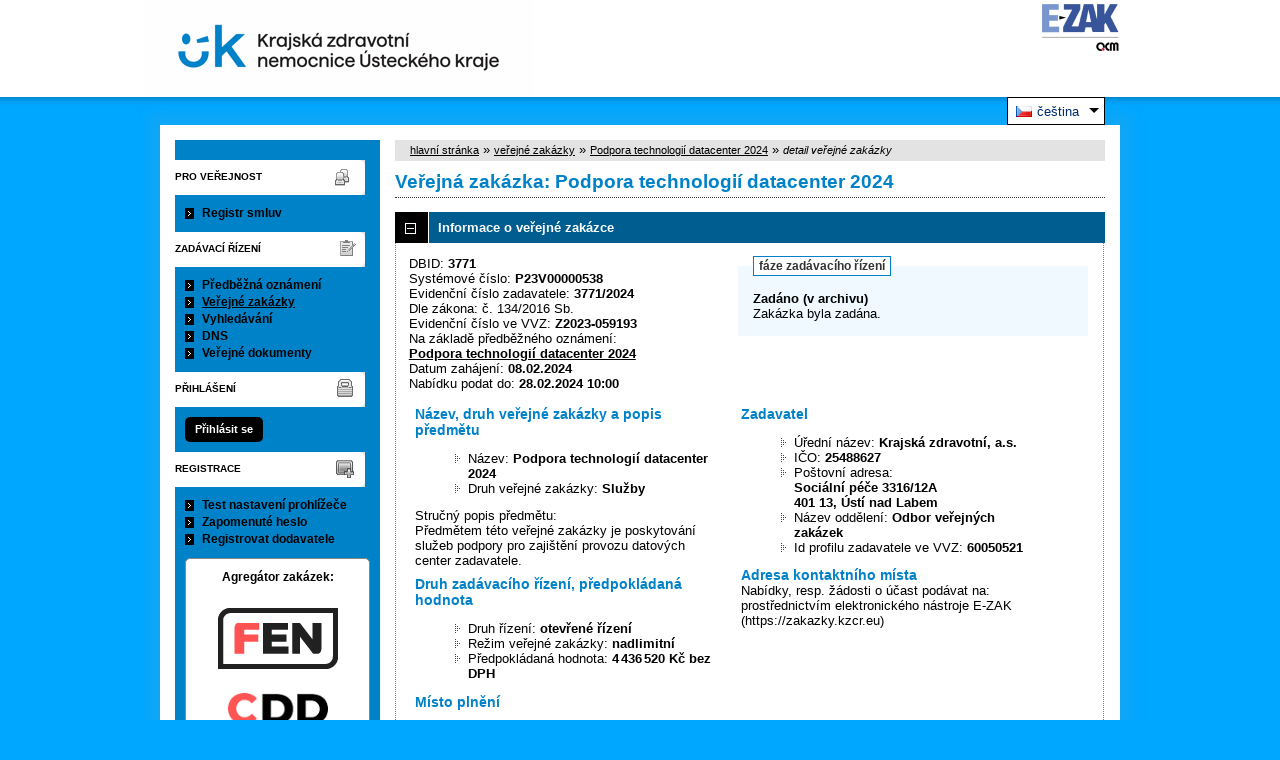

--- FILE ---
content_type: text/html; charset=UTF-8
request_url: https://zakazky.kzcr.eu/contract_display_3771.html
body_size: 10191
content:
<!DOCTYPE html>
<html lang="cs">
  <head>
    <meta charset="UTF-8">
    <meta http-equiv="X-UA-Compatible" content="IE=edge" />
    <meta name="robots" content="" />
    <meta name="keywords" content="" />
    <meta name="description" content="" />
    <meta name="author" content="QCM, s.r.o." />
    <title>Veřejné zakázky - E-ZAK Krajská zdravotní, a.s.</title>

    <script type="text/javascript" src="https://zakazky.kzcr.eu/js/libs/jquery/dist/jquery.min.js?5.8.8.0-1"></script>
    <script type="text/javascript" src="https://zakazky.kzcr.eu/js/main.js?5.8.8.0-1"></script>
    <script type="text/javascript">
      mainStrings.ERR_DATA_LOAD_FAILED = 'Neplatná operace. Pokud se problém opakuje, prosíme, kontaktujte provozovatele systému s popisem postupu, při kterém k problému došlo. Děkujeme.';
      mainStrings.PERMISSION_DENIED = 'Na tuto akci nemáte dostatečná oprávnění.';
      mainStrings.ERR_PROLONG_SESSION_FAILED = 'Nepodařilo se prodloužit sezení, proveďte nějakou akci, jinak dojde k odhlášení!';
      mainStrings.INFO_END_OF_SESSION = '!!! Blíží se konec Vašeho sezení !!!';
      mainStrings.SELECT2_CLEAR = 'Smazat';
      mainStrings.SELECT2_CHOOSE = 'Vyberte';
      mainStrings.SELECT2_ALL_SELECT_TO_RESTRICT = 'Vše, pro omezení vyberte...';
      mainStrings.SHOW_CALENDAR = 'zobrazit kalendář';
      mainStrings.WAITING_SUBMIT_DEFAULT_TEXT = 'Probíhá přenos dat';
      mainStrings.WAITING_LOAD_DEFAULT_TEXT = 'Probíhá načítání dat';
      mainStrings.MAX_FILE_SIZE_EXCEEDED = 'Zvolený soubor překračuje maximální možnou velikost.';
      mainStrings.MAX_DMS_FILE_SIZE_EXCEEDED = 'Zvolený soubor překračuje maximální možnou velikost, kterou je možné odeslat do spisové služby';
      mainStrings.FILE_SIZE_IS_ZERO = 'Nelze připojit prázdný soubor. Prosím zkontrolujte obsah souboru a proveďte akci znovu s neprázdným souborem.';
      mainStrings.FILE_EXTENSION_NOT_ALLOWED = 'Soubor má nepřípustný formát. Nahrát lze pouze soubory s příponou ';
      mainStrings.DMS_FILE_VERSION_NOT_SENT = 'POZOR! Předchozí verze souboru nebyla odeslána do spisové služby.';
      mainStrings.SEARCH_QUERY_TOO_LONG = 'Vyhledávací dotaz je příliš dlouhý, omezte prosím počet nebo délku vyhledávacích kritérií.';
      mainStrings.DATE_INVALID_USE_CALENDAR = 'Neplatné datum, použijte kalendář.';
      mainStrings.SANCTION_LIST_ERROR = 'Vyhodnocení rizik subjektu je možné pouze pro české společnosti s vyplněným platným IČO.';
      mainStrings.TODAY = 'Dnes';
      mainStrings.FILTER = 'Filtr';
      mainStrings.FILTER_RESET = 'Reset filtrů';
      mainStrings.FILTER_UPDATE = 'Filtrovat';
      mainStrings.TOTAL_RECORDS_COUNT = 'Celkový počet záznamů';
      mainStrings.FILTERED_RECORDS_COUNT = 'Filtrovaný počet záznamů';
      mainStrings.CONFIRM = 'Použít';
      mainStrings.COPY = 'zkopírovat';
      mainStrings.YES = 'ano';
      mainStrings.NO = 'ne';
      mainStrings.COPIED_TO_CLIPBOARD = 'Zkopírováno do schránky';
      actualLanguage = 'cs';
      redirectBackRequestKey = 'redirectBack';
      isJsValidationEnabled = !!'1';
      REQUEST_URI_MAX_LENGTH = 2048;
      MESSAGE_TYPE_WARNING = 'warning';
      MESSAGE_TYPE_INFO = 'info';
      MESSAGE_TYPE_SUCCESS = 'success';
      MESSAGE_TYPE_ERROR = 'error';
      MESSAGE_TYPE_RECOMMEND = 'recommend';
      MESSAGE_TYPE_CONFIRM = 'confirm';
    </script>
    <script type="text/javascript" src='https://zakazky.kzcr.eu/js/libs/jquery-titlealert/jquery.titlealert.min.js?5.8.8.0-1'></script>
    <script type="text/javascript" src='https://zakazky.kzcr.eu/js/init.js?5.8.8.0-1'></script>


      <link href="https://zakazky.kzcr.eu/theme/images/favicon.ico" rel="SHORTCUT ICON" />

      <link rel="stylesheet" href="https://zakazky.kzcr.eu/theme/styles/main.css?5.8.8.0-1" type="text/css" media="screen, projection" />

          <link rel="stylesheet" href="https://zakazky.kzcr.eu/theme/styles/print.css?5.8.8.0-1" type="text/css" media="print" />
    
    <link rel="stylesheet" href="https://zakazky.kzcr.eu/js/libs/flatpickr/dist/flatpickr.css?5.8.8.0-1">
    <script src="https://zakazky.kzcr.eu/js/libs/flatpickr/dist/flatpickr.js?5.8.8.0-1"></script>
    <script src="https://zakazky.kzcr.eu/js/libs/flatpickr/dist/plugins/scrollPlugin.js?5.8.8.0-1"></script>
    <link rel="stylesheet" href="https://zakazky.kzcr.eu/js/libs/shortcut-buttons-flatpickr/dist/themes/light.css?5.8.8.0-1">
    <script src="https://zakazky.kzcr.eu/js/libs/shortcut-buttons-flatpickr/dist/shortcut-buttons-flatpickr.js?5.8.8.0-1"></script>
          <script src="https://zakazky.kzcr.eu/js/libs/flatpickr/dist/l10n/cs.js?5.8.8.0-1"></script>
    
    
    <link href='https://zakazky.kzcr.eu/js/libs/qtip2/dist/jquery.qtip.min.css?5.8.8.0-1' rel='stylesheet' />
    <script type="text/javascript" src='https://zakazky.kzcr.eu/js/libs/qtip2/dist/jquery.qtip.min.js?5.8.8.0-1'></script>

    <link href='https://zakazky.kzcr.eu/js/libs/select2/dist/css/select2.min.css?5.8.8.0-1' rel='stylesheet' />
    <script type="text/javascript" src='https://zakazky.kzcr.eu/js/libs/select2/dist/js/select2.min.js?5.8.8.0-1'></script>
    <script type="text/javascript" src='https://zakazky.kzcr.eu/js/libs/select2/dist/js/i18n/cs.js?5.8.8.0-1'></script>

    
    <script type="text/javascript" src="https://zakazky.kzcr.eu/js/libs/parsleyjs/dist/parsley.min.js?5.8.8.0-1"></script>
    <script type="text/javascript" src="https://zakazky.kzcr.eu/js/libs/parsleyjs/dist/i18n/cs.js?5.8.8.0-1"></script>
    <script type="text/javascript" src="https://zakazky.kzcr.eu/js/parsleyExtras.js?5.8.8.0-1"></script>

    
    <link rel="stylesheet" href="https://zakazky.kzcr.eu/js/tablesorter/tablesorter.theme.notheme.css?5.8.8.0-1" type="text/css" media="screen, projection" />
    <script type="text/javascript" src="https://zakazky.kzcr.eu/js/libs/tablesorter/dist/js/jquery.tablesorter.min.js?5.8.8.0-1"></script>
    <script type="text/javascript" src="https://zakazky.kzcr.eu/js/libs/tablesorter/dist/js/widgets/widget-filter.min.js?5.8.8.0-1"></script>
    <script type="text/javascript" src="https://zakazky.kzcr.eu/js/libs/tablesorter/dist/js/widgets/widget-stickyHeaders.min.js?5.8.8.0-1"></script>
    <script type="text/javascript" src="https://zakazky.kzcr.eu/js/tablesorter/jquery.alphanumericsort.js?5.8.8.0-1"></script>

    <script type="text/javascript">
                        initQTips();
      initFlatpickrs('cs');
      initParsley();
      initAjaxSubmit();
      initSelects2('cs');
      initFormWaitings();
      initFormRedirectBack('/contract_display_3771.html');
      initAutofocusedInputs();
      initBlockCopyButtons();
      tablesorter.customizeOnLoad();
      initResizableStickyTables();
    
        </script>

    
  </head>

  <body id="dus">
  <div class="wrapper">
  <div id="page">
    <div id="head">
      <p class="hidden">
        <a href="#cnt" title="Přejít na obsah [klávesová zkratka Alt+S]" accesskey="s">obsah</a> |
        <a href="#foot" title="Přejít na zápatí">zápatí</a>
      </p>

      <a id="nav" title="Navigace"></a>
      <div id="head-title">
        <h1><a href="/" title="Krajská zdravotní, a.s." tabindex="1">Krajská zdravotní, a.s.<span id="erb" ></span></a></h1>
        <a href="https://www.ezak.cz" class="ezak_logo" title="E-ZAK verze 5"><span class="hidden">www.ezak.cz</span></a>
      </div>
      <div class="cleaner"></div>
      <div class="foto-vs"></div>
      <div class="foto-cv"></div>

        <div id="lang-switcher" class="ui-dropdown-list">
   <p class="ui-dropdown-list-trigger">
     <strong><img src="https://zakazky.kzcr.eu/theme/images/flags/cs.png" alt="čeština" class="flags">čeština</strong>
   </p>
   <ul class="ui-dropdown-list-list">
                     <li>
       <a href="/contract_display_3771.html?lang=en" onclick="setWaiting(true);"><img
           src="https://zakazky.kzcr.eu/theme/images/flags/en.png"
           class="flags" alt="English">English</a>
     </li>
           </ul>
  </div>

       <script type="text/javascript">
      $(function() {
        $('#lang-switcher').find('.ui-dropdown-list-trigger').each(function() {
          $(this).on('click', function() {
            $(this).parent().toggleClass('active');
          }).hover(function() {
              $(this).parent().addClass('active');
            }, function() {
              $(this).parent().removeClass('active');
          });
        });
        $('#lang-switcher').find('.ui-dropdown-list-list').each(function() {
          $(this).hover(function() {
              $(this).parent().addClass('active');
            }, function() {
              $(this).parent().removeClass('active');
          });
        });
      });
    </script>
  
    </div>

    <div id="body">

        <div id="menu-left">

            <div id="pro-verejnost" class="hmenu">Pro veřejnost</div>
  <ul class="menu">
          <li >
        <a href="agreement_index.html" title="přehled smluv"
                  onclick="setWaiting(true);"
                >Registr smluv</a>
      </li>
      </ul>
            <div id="zadavaci-rizeni" class="hmenu">Zadávací řízení</div>
  <ul class="menu">
          <li >
        <a href="advice_index.html" title="přehled předběžných oznámení"
                  onclick="setWaiting(true);"
                >Předběžná oznámení</a>
      </li>
          <li class="active">
        <a href="contract_index.html" title="přehled veřejných zakázek"
                  onclick="setWaiting(true);"
                >Veřejné zakázky</a>
      </li>
          <li >
        <a href="contract_search.html" title="rozšířené vyhledávání"
                >Vyhledávání</a>
      </li>
          <li >
        <a href="dns_index.html" title="přehled dynamických nákupních systémů"
                  onclick="setWaiting(true);"
                >DNS</a>
      </li>
          <li >
        <a href="document_public.html" title="veřejné dokumenty"
                >Veřejné dokumenty</a>
      </li>
      </ul>
                                                  
  <div id="prihlaseni" class="hmenu">Přihlášení</div>
  <div class="form">
    <a class="nowrap" onclick="return modalWindowSmallProcessDataAndShow('auth_logindialog.html?redirect=%2Fcontract_display_3771.html');" id="login-submit">Přihlásit se</a>
  </div>
  <div class="cleaner"></div>

            <div id="registrace" class="hmenu">Registrace</div>
  <ul class="menu-1">
    <li >
      <a title="test nastavení prohlížeče" href="test_index.html">Test nastavení prohlížeče</a>
    </li>
    <li >
      <a title="zapomenuté heslo" href="registrace_forgotpasswd.html">Zapomenuté heslo</a>
    </li>
    <li >
      <a title="registrace dodavatele" href="registrace.html">Registrovat dodavatele</a>
    </li>
  </ul>
              
    
    
    
          <div class="fencdd">

        <div class="fen-banner">Agregátor zakázek:</div> <br />

        <a href="https://www.fen.cz" class="nodecoration" target="_blank" title="[v novém okně] FEN">
          <div id="fen-logo">FEN</div>
        </a>

        <a href="https://www.fen.cz" class="nodecoration" target="_blank" title="[v novém okně] FEN CDD">
          <div id="cdd-logo">FEN CDD</div>
        </a>
      </div>
    
  </div>

  <script type="text/javascript">

    var menuFunctions = {
      setUnreadMessagesCounts: function () {
        $.ajax({
          type: "POST",
          url: "message_unreadCounts.html",
          dataType: "json",
          async: true,
          success: function (response) {
            menuFunctions.setUnreadMessagesData(response);
          },
          error: function () {
            menuFunctions.setUnreadMessagesData({});
          }
        });
      },
      setUnreadMessagesData: function (data) {
        var messagesCountElem = $("#messagesIncomingCount");
        var cMessagesCountElem = $("#cmessagesIncomingCount");
        if (jQuery.isEmptyObject(data) || typeof data.messages == "undefined" || data.messages == 0) {
          messagesCountElem.html(null);
        } else {
          messagesCountElem.html("(" + data.messages + ")");
        }
        if (jQuery.isEmptyObject(data) || typeof data.cmessages == "undefined" || data.cmessages == 0) {
          cMessagesCountElem.html(null);
        } else {
          cMessagesCountElem.html("(" + data.cmessages + ")");
        }
      }
    };

    
  </script>

      <p class="hidden">
        <a href="#nav" title="Přejít na navigaci">navigace</a> |
        <a href="#foot" title="Přejít na zápatí">zápatí</a>
      </p>

      <a id="cnt" title="Obsah"></a>
      <div id="content-first">

                  <div class="breadcrumb">
            <a href="/">hlavní stránka</a> &#187;
                                                            <a href="contract_index.html">veřejné zakázky</a> &#187;
                                                                                          <a href="contract_display_3771.html">Podpora technologií datacenter 2024</a> &#187;
                                                                        <i>detail veřejné zakázky</i>
                                    </div>
        
        
        
                                
        
        
        
        <div class="modalWindow noprint" id="modalWindow_logout_alert">
  <div class="page_shade"></div>
  <div class="dialog">
    <div class="dialog_window" id="dialog_window_logout_alert">
      <div class="dialog_handle">
        <div class="dialog_title" id="div_title_logout_alert">Bezpečnostní upozornění</div>
        <div class="dialog_close" title="Zavřít" onclick="modalWindows.hide('modalWindow_logout_alert');">x</div>
      </div>
      <div class="dialog_body" id="div_head_logout_alert">
        <h4 class="center">Blíží se konec Vašeho sezení. Pokud neprovedete v následující minutě žádnou akci, budete automaticky odhlášen(a).</h4><br /><br />
        <input type="submit" class="submit" name="prolong" title="prodloužit sezení" value="prodloužit sezení" onclick="prolongSession('fc131235b322b041ef0ec06439d3f22a');"/>
      </div>
    </div>
  </div>
</div>


        <div class="modalWindow noprint" id="modalWindowAlertOrConfirm">
  <div class="page_shade"></div>
  <div class="dialog">
    <div class="dialog_window">
      <div class="dialog_handle">
        <div class="dialog_title" id="modalWindowAlertOrConfirm_title"></div>
        <div class="dialog_close" qtip qtip-text="Zavřít (Esc)" onclick="return modalWindows.alertOrConfirmHide();">x</div>
      </div>
      <div class="dialog_body" id="modalWindowAlertOrConfirm_head" onchange="modalWindows.alertOrConfirmResizeByContent();"></div>
    </div>
  </div>
</div>



<script type="text/javascript">

  alertModalProcess = function (message, type, customTitle) {
    var modalContent = $('  <div>\n    <div class=\"modalAlertOrConfirmTitle\"><\/div>\n    <fieldset>\n      <div id=\"modalAlertContent\"><\/div>\n      <div class=\"cleaner\"><\/div>\n      <div class=\"center\">\n        <a onclick=\"return modalWindows.alertOrConfirmHide();\" class=\"button-create\">OK<\/a>\n      <\/div>\n    <\/fieldset>\n  <\/div>\n');
    switch (type) {
      case MESSAGE_TYPE_INFO:
        modalContent.find('fieldset').addClass('info_msg');
        modalContent.find('.modalAlertOrConfirmTitle').html('Info');
        break;
      case MESSAGE_TYPE_ERROR:
        modalContent.find('fieldset').addClass('err_msg');
        modalContent.find('.modalAlertOrConfirmTitle').html('Chyba');
        break;
      case MESSAGE_TYPE_SUCCESS:
        modalContent.find('fieldset').addClass('succ_msg');
        modalContent.find('.modalAlertOrConfirmTitle').html('Info');
        break;
      case MESSAGE_TYPE_RECOMMEND:
        modalContent.find('fieldset').addClass('recommend_msg');
        modalContent.find('.modalAlertOrConfirmTitle').html('Doporučení');
        break;
      default:
        modalContent.find('fieldset').addClass('warn_msg');
        modalContent.find('.modalAlertOrConfirmTitle').html('Upozornění');
        break;
    }
    if (message.indexOf('modalAlertOrConfirmTitle') >= 0) { // obsahuje html s class pro title
      var titleElement = $(message).find('.modalAlertOrConfirmTitle').first();
      modalContent.find('.modalAlertOrConfirmTitle').text(titleElement.html());
    }
    if (typeof customTitle != 'undefined' && customTitle != null) {
      modalContent.find('.modalAlertOrConfirmTitle').text(customTitle);
    }
    modalContent.find("#modalAlertContent").html(message);
    modalWindows.alertOrConfirmSetContent(modalContent);
    return modalWindows.alertOrConfirmShow('modalWindow_smallest');
  }

  confirmModalProcess = function (message, confirmUrlRedirectOrCallbackFnc, customTitle, confirmButtonName, cancelButtonName, type) {
    var modalContent = $('  <div>\n    <div class=\"modalAlertOrConfirmTitle\"><\/div>\n    <fieldset>\n      <div id=\"modalConfirmContent\"><\/div>\n      <div class=\"cleaner\"><\/div>\n      <div>\n        <a href=\"\" id=\"modalConfirmButton\" onclick=\"setWaiting(true); modalWindows.alertOrConfirmHide();\" class=\"button-create\">OK<\/a>\n        <a id=\"modalCancelButton\" onclick=\"return modalWindows.alertOrConfirmHide();\" class=\"button-create\">zpět<\/a>\n      <\/div>\n    <\/fieldset>\n  <\/div>\n');
    switch (type) {
      case MESSAGE_TYPE_WARNING:
        modalContent.find('fieldset').addClass('warn_msg');
        modalContent.find('.modalAlertOrConfirmTitle').html('Upozornění');
        break;
      case MESSAGE_TYPE_ERROR:
        modalContent.find('fieldset').addClass('err_msg');
        modalContent.find('.modalAlertOrConfirmTitle').html('Chyba');
        break;
      case MESSAGE_TYPE_SUCCESS:
        modalContent.find('fieldset').addClass('succ_msg');
        modalContent.find('.modalAlertOrConfirmTitle').html('Info');
        break;
      case MESSAGE_TYPE_RECOMMEND:
        modalContent.find('fieldset').addClass('recommend_msg');
        modalContent.find('.modalAlertOrConfirmTitle').html('Doporučení');
        break;
      case MESSAGE_TYPE_INFO:
        modalContent.find('fieldset').addClass('info_msg');
        modalContent.find('.modalAlertOrConfirmTitle').html('Info');
        break;
      case MESSAGE_TYPE_CONFIRM:
      default:
        modalContent.find('fieldset').addClass('confirm_msg');
        modalContent.find('.modalAlertOrConfirmTitle').html('Potvrzení');
        break;
    }

    if (typeof confirmUrlRedirectOrCallbackFnc == 'function') {
        modalContent.find('#modalConfirmButton').on('click', function () {
        confirmUrlRedirectOrCallbackFnc();
        return false;
      });
    } else {
      modalContent.find('#modalConfirmButton').prop('href', confirmUrlRedirectOrCallbackFnc);
    }
    if (typeof confirmButtonName != 'undefined' && confirmButtonName != null) {
      modalContent.find('#modalConfirmButton').text(confirmButtonName);
    }
    if (typeof cancelButtonName != 'undefined' && cancelButtonName != null) {
      modalContent.find('#modalCancelButton').text(cancelButtonName);
    }
    if (message.indexOf('modalAlertOrConfirmTitle') >= 0) { // obsahuje html s class title
      var titleElement = $(message).find('.modalAlertOrConfirmTitle').first();
      modalContent.find('.modalAlertOrConfirmTitle').text(titleElement.html());
    }
    if (typeof customTitle != 'undefined' && customTitle != null) {
      modalContent.find('.modalAlertOrConfirmTitle').text(customTitle);
    }
    modalContent.find("#modalConfirmContent").html(message);
    modalWindows.alertOrConfirmSetContent(modalContent);
    return modalWindows.alertOrConfirmShow('modalWindow_small');
  }
</script>

        <div class="modalWindow noprint" id="modalWindow">
  <div class="page_shade"></div>
  <div class="dialog">
    <div class="dialog_window">
      <div class="dialog_handle">
        <div class="dialog_title" id="modalWindow_title"></div>
        <div class="dialog_close" id="dialog_close_button" qtip qtip-text="Zavřít (Esc)" onclick="return modalWindowHide();">x</div>
      </div>
      <div class="dialog_body" id="modalWindow_head" onchange="modalWindows.resizeByContent();"></div>
    </div>
  </div>
</div>
<div class="modalWindow noprint" id="modalWindowFloating">
  <div class="dialog_window">
    <div class="dialog_handle">
      <div class="dialog_title" id="modalWindowFloating_title"></div>
      <div class="dialog_close" id="dialog_close_button" qtip qtip-text="Zavřít" onclick="return modalWindows.floatingHide();">x</div>
    </div>
    <div class="dialog_body" id="modalWindowFloating_head" onchange="modalWindows.floatingResizeByContent();"></div>
  </div>
</div>


<script type="text/javascript">

  floatingModalProcess = function (message, type, allowClose, customTitle) {
    var modalContent = $('  <div>\n    <div class=\"floatingTitle\"><\/div>\n    <fieldset>\n      <div id=\"floatingContent\"><\/div>\n      <div class=\"cleaner\"><\/div>\n    <\/fieldset>\n  <\/div>\n');
    switch (type) {
      case MESSAGE_TYPE_INFO:
        modalContent.find('fieldset').addClass('info_msg');
        modalContent.find('.floatingTitle').html('Info');
        break;
      case MESSAGE_TYPE_ERROR:
        modalContent.find('fieldset').addClass('err_msg');
        modalContent.find('.floatingTitle').html('Chyba');
        break;
      case MESSAGE_TYPE_SUCCESS:
        modalContent.find('fieldset').addClass('succ_msg');
        modalContent.find('.floatingTitle').html('Info');
        break;
      case MESSAGE_TYPE_RECOMMEND:
        modalContent.find('fieldset').addClass('recommend_msg');
        modalContent.find('.floatingTitle').html('Doporučení');
        break;
      default:
        modalContent.find('fieldset').addClass('warn_msg');
        modalContent.find('.floatingTitle').html('Upozornění');
        break;
    }
    if (message.indexOf('floatingTitle') >= 0) { // obsahuje html s class pro title
      var titleElement = $(message).find('.floatingTitle').first();
      modalContent.find('.floatingTitle').text(titleElement.html());
    }
    if (typeof customTitle != 'undefined' && customTitle != null) {
      modalContent.find('.floatingTitle').text(customTitle);
    }
    modalContent.find("#floatingContent").html(message);
    modalWindows.floatingSetContent(modalContent);
    return modalWindows.floatingShow(allowClose);
  }
</script>



        <div id="centerBlock"><div class="contract">






  
  <h2 class="left">
                        Veřejná zakázka:
      
      Podpora technologií datacenter 2024
      </h2>

      
    


  
    <h3 class="block cleaner " id="head_info">
    <a id="a_info"
       class="revealed"
       href="?close=info"
       onclick="handleBlock('info'); return false;">
      Informace o veřejné zakázce
    </a>
  </h3>
  <div class="block"
       id="body_info"
       style="display: block">

          
  
      <fieldset id="contract-status">
  <legend>
          fáze zadávacího řízení
      </legend>
  <b>
    Zadáno
            (v archivu)  </b>
  <br />
  Zakázka byla zadána.<br />

        </fieldset>
DBID: <b>3771</b><br />
Systémové číslo: <b>P23V00000538</b><br />Evidenční číslo zadavatele: <b>3771/2024</b><br />    Dle zákona: č. 134/2016 Sb.<br />
  Evidenční číslo ve VVZ: <b>Z2023-059193</b><br />      Na základě předběžného oznámení:<br />
    <a href="advice_display_76.html">
    <b>Podpora technologií datacenter 2024</b></a><br />
  


      Datum zahájení:
    <b>
      08.02.2024
    </b><br />
      Nabídku podat do:
    <b>28.02.2024 10:00</b>
    <br />

<br />
<div class="cleaner"></div>

  <div class="half">
  <h4>
          Název, druh veřejné zakázky a popis předmětu
      </h4>
  <ul>
    <li>Název: <b>Podpora technologií datacenter 2024 </b> </li>
          <li>Druh veřejné zakázky: <b>Služby</b></li>
              </ul>

      <p>Stručný popis předmětu:<br />Předmětem této veřejné zakázky je poskytování služeb podpory pro zajištění provozu datových center zadavatele.</p>
  
  <h4>
        Druh zadávacího řízení, předpokládaná hodnota
  </h4>
<ul>
  <li>
          Druh řízení:
        <b>
              otevřené řízení
                  </b>

      </li>
      <li>
              Režim veřejné zakázky:
            <b>
        nadlimitní
              </b>
    </li>
        <li>Předpokládaná hodnota:
      <b>
                  4 436 520 Kč bez DPH
              </b>
        </li>
    </ul>
    <h4>Místo plnění</h4>
  <ul>
                  <li>Ústecký kraj</li>
            </ul>
</div>

<div class="half">
  <h4>Zadavatel</h4>
  <ul>
    <li>Úřední název: <b>Krajská zdravotní, a.s.</b></li>
    <li>IČO: <b>25488627</b></li>
    <li>Poštovní adresa:<br /><b>Sociální péče 3316/12A<br />
401 13, Ústí nad Labem </b></li>
          <li>
                  Název oddělení:
          <b>Odbor veřejných zakázek</b>
              </li>
            <li>Id profilu zadavatele ve VVZ: <b>60050521</b></li>
      </ul>

  <h4>Adresa kontaktního místa</h4>
      <p>
              Nabídky, resp. žádosti o účast podávat na:
            <br />
      prostřednictvím elektronického nástroje E-ZAK (https://zakazky.kzcr.eu)
    </p>
      </div>
    <div class="cleaner"></div>



    
  </div>
  <h3 class="block cleaner " id="head_responsible_procurement">
    <a id="a_responsible_procurement"
       class=""
       href="?open=responsible_procurement"
       onclick="handleBlock('responsible_procurement'); return false;">
      Odpovědné veřejné zadávání
    </a>
  </h3>
  <div class="block"
       id="body_responsible_procurement"
       style="display: none">

          
<h4>Uplatnění pravidel odpovědného veřejného zadávání.</h4>

<div class="cleaner"></div>

  <span>Žádné záznamy.</span>

    
  </div>
  <h3 class="block cleaner " id="head_subject_items">
    <a id="a_subject_items"
       class=""
       href="?open=subject_items"
       onclick="handleBlock('subject_items'); return false;">
      Položky předmětu (CPV)
    </a>
  </h3>
  <div class="block"
       id="body_subject_items"
       style="display: none">

          


<div class="cleaner"></div>

<div class="list">
      <span>Žádné záznamy k zobrazení.</span>
  </div>

    
  </div>
  <h3 class="block cleaner " id="head_doc_zad">
    <a id="a_doc_zad"
       class=""
       href="?open=doc_zad"
       onclick="handleBlock('doc_zad'); return false;">
      Zadávací dokumentace
    </a>
  </h3>
  <div class="block"
       id="body_doc_zad"
       style="display: none">

          
<div class="cleaner"></div>




<div class="cleaner"></div>

<p>Kvalifikační dokumentace není poskytována (resp. je součástí zadávací dokumentace).</p>



  


<p>Zadávací dokumentace je poskytována elektronicky bez omezení.</p>


  <h4 class="cleaner">Zadávací dokumentace - soubory ke stažení</h4>
  <div class="list">
  <table>
                                                                                                  
        
                  <tr>
                    <th class="width_20p">Název</th>
          <th>Popis</th>
          <th class="width_20p">Jméno souboru</th>
          <th class="width_10p">Velikost</th>
                        </tr>
      
      
      <tr class="o">
                <td>
          <a href="document_download_65114.html"
             title="detail dokumentu - Zadávací dokumentace">Zadávací dokumentace</a>
        </td>
        <td>
          
        </td>
        <td>
                                    <img src="https://zakazky.kzcr.eu/theme/images/icons/mime/acrobat.png"
                   alt="Dokument PDF" title="Dokument PDF"
              />&nbsp;<a href="document_65114/757b9fd81b2ae9d9cfd16ce69ae820f1-zadavaci-dokumentace-pdf"
                         title="stáhnout dokument - Zadávací dokumentace.pdf">Zadávací dokumentace.pdf
              </a>
            
                              </td>
        <td class="nowrap">
          2,77 MiB
        </td>
                      </tr>
          
      
      <tr class="e">
                <td>
          <a href="document_download_65115.html"
             title="detail dokumentu - Příloha č. 1 - Krycí list">Příloha č. 1 - Krycí list</a>
        </td>
        <td>
          
        </td>
        <td>
                                    <img src="https://zakazky.kzcr.eu/theme/images/icons/mime/word.png"
                   alt="Dokument MS Word" title="Dokument MS Word"
              />&nbsp;<a href="document_65115/f9f260572578c8edebd321dc0052056b-priloha-c-1-kryci-list-docx"
                         title="stáhnout dokument - Příloha č. 1 - Krycí list.docx">Příloha č. 1 - Krycí list.docx
              </a>
            
                              </td>
        <td class="nowrap">
          64,23 KiB
        </td>
                      </tr>
          
      
      <tr class="o">
                <td>
          <a href="document_download_65116.html"
             title="detail dokumentu - Příloha č. 2 - Technická specifikace">Příloha č. 2 - Technická
specifikace</a>
        </td>
        <td>
          
        </td>
        <td>
                                    <img src="https://zakazky.kzcr.eu/theme/images/icons/mime/word.png"
                   alt="Dokument MS Word" title="Dokument MS Word"
              />&nbsp;<a href="document_65116/5eab7d2d341c1d696d3504911ced5ad0-priloha-c-2-technicka-specifikace-docx"
                         title="stáhnout dokument - Příloha č. 2 - Technická specifikace.docx">Příloha č. 2 - Technická
specifikace.docx
              </a>
            
                              </td>
        <td class="nowrap">
          69,78 KiB
        </td>
                      </tr>
          
      
      <tr class="e">
                <td>
          <a href="document_download_65117.html"
             title="detail dokumentu - Příloha č. 3 - Čestné prohlášení">Příloha č. 3 - Čestné
prohlášení</a>
        </td>
        <td>
          
        </td>
        <td>
                                    <img src="https://zakazky.kzcr.eu/theme/images/icons/mime/word.png"
                   alt="Dokument MS Word" title="Dokument MS Word"
              />&nbsp;<a href="document_65117/d499135fe12620f2b9b25420a2b5a5fc-priloha-c-3-cestne-prohlaseni-docx"
                         title="stáhnout dokument - Příloha č. 3 - Čestné prohlášení.docx">Příloha č. 3 - Čestné
prohlášení.docx
              </a>
            
                              </td>
        <td class="nowrap">
          64,41 KiB
        </td>
                      </tr>
          
      
      <tr class="o">
                <td>
          <a href="document_download_65118.html"
             title="detail dokumentu - Příloha č. 4 - Obligatorní návrh smlouvy">Příloha č. 4 - Obligatorní
návrh smlouvy</a>
        </td>
        <td>
          
        </td>
        <td>
                                    <img src="https://zakazky.kzcr.eu/theme/images/icons/mime/word.png"
                   alt="Dokument MS Word" title="Dokument MS Word"
              />&nbsp;<a href="document_65118/e222426b30ab4ec1c7773ff3c22f8044-priloha-c-4-obligatorni-navrh-smlouvy-doc"
                         title="stáhnout dokument - Příloha č. 4 - Obligatorní návrh smlouvy.doc">Příloha č. 4 - Obligatorní
návrh smlouvy.doc
              </a>
            
                              </td>
        <td class="nowrap">
          200,00 KiB
        </td>
                      </tr>
          
      
      <tr class="e">
                <td>
          <a href="document_download_65119.html"
             title="detail dokumentu - Příloha č. 5 - Seznam významných služeb">Příloha č. 5 - Seznam
významných služeb</a>
        </td>
        <td>
          
        </td>
        <td>
                                    <img src="https://zakazky.kzcr.eu/theme/images/icons/mime/word.png"
                   alt="Dokument MS Word" title="Dokument MS Word"
              />&nbsp;<a href="document_65119/054cd3d919f42f3ce06da304c697080a-priloha-c-5-seznam-vyznamnych-sluzeb-docx"
                         title="stáhnout dokument - Příloha č. 5 - Seznam významných služeb.docx">Příloha č. 5 - Seznam
významných služeb.docx
              </a>
            
                              </td>
        <td class="nowrap">
          59,24 KiB
        </td>
                      </tr>
          
      
      <tr class="o">
                <td>
          <a href="document_download_65120.html"
             title="detail dokumentu - Příloha č. 6 - Rozklad nabídkové ceny">Příloha č. 6 - Rozklad
nabídkové ceny</a>
        </td>
        <td>
          
        </td>
        <td>
                                    <img src="https://zakazky.kzcr.eu/theme/images/icons/mime/word.png"
                   alt="Dokument MS Word" title="Dokument MS Word"
              />&nbsp;<a href="document_65120/2e4c77dfe8fa3c37876768df60a5709a-priloha-c-6-rozklad-nabidkove-ceny-doc"
                         title="stáhnout dokument - Příloha č. 6 - Rozklad nabídkové ceny.doc">Příloha č. 6 - Rozklad
nabídkové ceny.doc
              </a>
            
                              </td>
        <td class="nowrap">
          87,00 KiB
        </td>
                      </tr>
          
      
      <tr class="e">
                <td>
          <a href="document_download_65121.html"
             title="detail dokumentu - Příloha č. 7 - Čestné prohlášení k mezinárodním sankcím">Příloha č. 7 - Čestné
prohlášení k mezinárodním
sankcím</a>
        </td>
        <td>
          
        </td>
        <td>
                                    <img src="https://zakazky.kzcr.eu/theme/images/icons/mime/word.png"
                   alt="Dokument MS Word" title="Dokument MS Word"
              />&nbsp;<a href="document_65121/e3cc591cd20c5f3c3ec0d9514da861f7-priloha-c-7-cestne-prohlaseni-k-mezinarodnim-sankcim-docx"
                         title="stáhnout dokument - Příloha č. 7 - Čestné prohlášení k mezinárodním sankcím.docx">Příloha č. 7 - Čestné
prohlášení k mezinárodním
sankcím.docx
              </a>
            
                              </td>
        <td class="nowrap">
          64,56 KiB
        </td>
                      </tr>
          
      
      <tr class="o">
                <td>
          <a href="document_download_65122.html"
             title="detail dokumentu - Příloha č. 8 - Požadavky na kvalitu ICT">Příloha č. 8 - Požadavky na
kvalitu ICT</a>
        </td>
        <td>
          
        </td>
        <td>
                                    <img src="https://zakazky.kzcr.eu/theme/images/icons/mime/acrobat.png"
                   alt="Dokument PDF" title="Dokument PDF"
              />&nbsp;<a href="document_65122/e0265f187b8121589e472e5fba5992bb-priloha-c-8-pozadavky-na-kvalitu-ict-pdf"
                         title="stáhnout dokument - Příloha č. 8 - Požadavky na kvalitu ICT.pdf">Příloha č. 8 - Požadavky na
kvalitu ICT.pdf
              </a>
            
                              </td>
        <td class="nowrap">
          519,24 KiB
        </td>
                      </tr>
      </table>
</div>





    
  </div>
  <h3 class="block cleaner " id="head_dd">
    <a id="a_dd"
       class=""
       href="?open=dd"
       onclick="handleBlock('dd'); return false;">
      Vysvětlení, doplnění, změny zadávací dokumentace
    </a>
  </h3>
  <div class="block"
       id="body_dd"
       style="display: none">

          


<div class="cleaner"></div>

  <p>
    Žádné vysvětlení, doplnění či změny zadávací dokumentace k zobrazení. Zkontrolujte též blok Zadávací dokumentace.
  </p>



    
  </div>
  <h3 class="block cleaner " id="head_doc_pub">
    <a id="a_doc_pub"
       class=""
       href="?open=doc_pub"
       onclick="handleBlock('doc_pub'); return false;">
      Veřejné dokumenty
    </a>
  </h3>
  <div class="block"
       id="body_doc_pub"
       style="display: none">

          
<div class="cleaner"></div>




<div class="cleaner">&nbsp;</div>

  <h4>Přehled veřejných dokumentů</h4>
  <div class="list">
  <table>
                            
        
                  <tr>
                    <th class="width_20p">Název</th>
          <th>Popis</th>
          <th class="width_20p">Jméno souboru</th>
          <th class="width_10p">Velikost</th>
                        </tr>
      
                      <tr>
                                                    <td colspan="4"><h5>Písemná zpráva zadavatele</h5></td>
        </tr>
        
      
      <tr class="o">
                <td>
          <a href="document_download_66396.html"
             title="detail dokumentu - Písemná zpráva zadavatele">Písemná zpráva zadavatele</a>
        </td>
        <td>
          
        </td>
        <td>
                                    <img src="https://zakazky.kzcr.eu/theme/images/icons/mime/acrobat.png"
                   alt="Dokument PDF" title="Dokument PDF"
              />&nbsp;<a href="document_66396/696c4211a6fa97a65ba47c4656473697-pisemna-zprava-zadavatele-pdf"
                         title="stáhnout dokument - Písemná zpráva zadavatele.pdf">Písemná zpráva zadavatele.pdf
              </a>
            
                              </td>
        <td class="nowrap">
          65,52 KiB
        </td>
                      </tr>
          
                      <tr>
                                                    <td colspan="4"><h5>Smlouva, její změny a dodatky</h5></td>
        </tr>
        
      
      <tr class="o">
                <td>
          <a href="document_download_66307.html"
             title="detail dokumentu - Smlouva s dodavatelem">Smlouva s dodavatelem</a>
        </td>
        <td>
          
        </td>
        <td>
                                    <img src="https://zakazky.kzcr.eu/theme/images/icons/mime/acrobat.png"
                   alt="Dokument PDF" title="Dokument PDF"
              />&nbsp;<a href="document_66307/d7e2ff892f119774fe66d8759a7cf091-ks-ocr_3771-pdf"
                         title="stáhnout dokument - KS - OCR_3771.pdf">KS - OCR_3771.pdf
              </a>
            
                              </td>
        <td class="nowrap">
          285,16 KiB
        </td>
                      </tr>
      </table>
</div>



    
  </div>
  <h3 class="block cleaner " id="head_forms">
    <a id="a_forms"
       class=""
       href="?open=forms"
       onclick="handleBlock('forms'); return false;">
      Formuláře
    </a>
  </h3>
  <div class="block"
       id="body_forms"
       style="display: none">

          <div class="list">
  Žádné formuláře k zobrazení.
</div>

<script type="text/javascript">

  var formTable = {
    confirmDelete: function (message, confirmUrl) {
      return confirmModal(message, confirmUrl, 'Potvrzení smazání formuláře', 'smazat');
    },
    confirmStorno: function (message, confirmUrl) {
      return confirmModal(message, confirmUrl, 'Storno formuláře', 'stornovat formulář');
    },
    confirmPublish: function (message, confirmUrl) {
      return confirmModal(message, confirmUrl, 'Publikování formuláře', 'publikovat');
    }
  };

</script>


    
  </div>
  <h3 class="block cleaner " id="head_urls">
    <a id="a_urls"
       class=""
       href="?open=urls"
       onclick="handleBlock('urls'); return false;">
      URL odkazy
    </a>
  </h3>
  <div class="block"
       id="body_urls"
       style="display: none">

          <div class="list cleaner">
      <table class="width_full">
            <tr>
        <th>Název URL odkazu</th>
        <th>URL adresa</th>
              </tr>
              <tr class="o">
          <td>URL této VZ v E-ZAK</td>
          <td><a href="https://zakazky.kzcr.eu/vz00003771">https://zakazky.kzcr.eu/vz00003771</a></td>
                  </tr>
          </table>
    
  

<input type="hidden" id="pagerCurrentPage" value="" />

<script type="text/javascript">

  /**
   * Vrátí aktuální pozici pageru i ve chvíli kliknutí na něj
   * @returns {int}
   */
  function getPagerPage() {
    return pager.getCurrentPage();
  }

  $(function () {
    if ($('.pager').find('.big').length === 1) { // nastaveni hodnoty dle aktivni stranky
      $("#pagerCurrentPage").val($('.pager').find('.big').html());
    }
    $('.pager a').on('click', function () { // kliknuti na pager, pretizeni pokud je nastaveno
      $("#pagerCurrentPage").val(pager.getPageFromUrl(this));
            return true;
    });
  });

  var pager = {

  /**
   * @returns {int}
   */
    getCurrentPage: function() {
      return $("#pagerCurrentPage").val();
    },

    /**
     * @param {Object} aElement
     * @returns {Number|parse.params.page}
     */
    getPageFromUrl: function(aElement) {
      var parse = parseURL($(aElement).attr('href'));
      var page = parse.params.page;
      if (!isNaN(page)) {
        return page;
      }
      return 1;
    }
  };

</script>
  </div>

    
  </div>
  <h3 class="block cleaner " id="head_performance">
    <a id="a_performance"
       class=""
       href="?open=performance"
       onclick="handleBlock('performance'); return false;">
      Plnění smlouvy na základě veřejné zakázky
    </a>
  </h3>
  <div class="block"
       id="body_performance"
       style="display: none">

          


<div class="cleaner"></div>

  <h4>Seznam účastníků</h4>
      <div class="list">
    <table>
            <tr>
                  <th>Název</th>
          <th>IČO</th>
          <th>Země sídla/podnikání/bydliště</th>
                          <th>Nabídková cena<br />v Kč bez DPH</th>
                          <th>Nabídková cena<br />v Kč vč. DPH</th>
                          <th>Vyloučen</th>
                      </tr>
              <tr class="o">
                      <td>
                            Rexonix s.r.o.
                                        </td>
            <td>
              04493982
            </td>
            <td>
              Česká republika
            </td>
          
                      <td class="right">
                              neuvedeno
                          </td>
                                <td class="right">
                              neuvedeno
                          </td>
                                <td>
                              Ne
                          </td>
                            </tr>
          </table>
    </div>
  
  


<div class="cleaner"></div>

<h4>Vybraný dodavatel</h4>
  <br />
  <p>
    Datum uzavření smlouvy: <b>20.03.2024</b>
  </p>
            <div class="list">
    <table>
    <tr>
      <th>Název</th>
      <th>IČO</th>
      <th>Země sídla/podnikání/bydliště</th>
              <th>Smluvní cena<br />v Kč bez DPH</th>
                    <th>Smluvní cena<br />v Kč vč. DPH</th>
                      </tr>
          <tr class="o">
        <td>
                    Rexonix s.r.o.
                            </td>
        <td>04493982</td>
        <td>Česká republika</td>
                  <td class="right">
                          4&nbsp;436&nbsp;518,81
                      </td>
                          <td class="right">
                          5&nbsp;368&nbsp;187,76
                      </td>
                              </tr>
      </table>

          </div>


<br />
  


<div class="cleaner"></div>

    
  <h4>Skutečně uhrazená cena</h4>
  Stav: <b>Probíhá plnění smlouvy</b>
        <div class="list">
    <table>
      <tr>
        <th>Rok plnění smlouvy</th>
                                  <th>Cena v Kč bez DPH</th>
                          <th>Cena v Kč vč. DPH</th>
                      </tr>
              <tr class="o">
          <td>2024</td>
                                          <td class="right">
                              4&nbsp;436&nbsp;518,81
                          </td>
                                <td class="right">
                              5&nbsp;368&nbsp;187,76
                          </td>
                            </tr>
          </table>
  </div>
  

    
  </div>

<script type="text/javascript">

  var handleBlock = function (name) {
    var requestUrl = 'index.php?' + 'm=contract&a=display&id=3771';

    var action = '';
    if ($('#body_' + name).css('display') === 'none') {
      $('#body_' + name).show();
      action = 'open';
    } else {
      $('#body_' + name).hide();
      action = 'close';
    }

    requestUrl = requestUrl + '&blocks=1&' + action + '=' + name;

    if ($('#body_' + name).hasClass('load-data')) {
      requestUrl = requestUrl + '&loadBlockData=' + name;

      var isError = false;

      $.ajax({
        type: 'get',
        url: requestUrl,
        success: function (response) {
          try {
            var jsonResponse = JSON.parse(response);
            $('#body_' + name).html(jsonResponse.content);

                                    initSelects2('cs');
            initFormWaitings();
            initFormRedirectBack('/contract_display_3771.html');
            initQTips();
            initAutofocusedInputs();
            tablesorter.customizeOnLoad();
            initResizableStickyTables();
          } catch (e) {
            isError = true;
          }
        },
        complete: function () {
          if (isError) {
            $('#body_' + name).html('Nemáte oprávnění pro zobrazení těchto údajů nebo nelze navázat spojení se serverem.');
          } else {
            $('#body_' + name).removeClass('load-data');
          }
        },
        error: function () {
          $('#body_' + name).html('Nemáte oprávnění pro zobrazení těchto údajů nebo nelze navázat spojení se serverem.');
        }
      });
    } else {
      $.ajax({
        type: 'get',
        url: requestUrl,
        success: function () {
          tablesorter.customizeOnLoad();
          initResizableStickyTables();
        }
      });
    }

    if ($('#body_' + name).css('display') === 'none') {
      $('#a_' + name).removeClass('revealed');
    } else {
      $('#a_' + name).addClass('revealed');
    }
  }

</script>

</div>

</div>
        <div id="winConfirmBg" style="display: none;">&nbsp;</div>
        <div id="winConfirm" style="display: none;"></div>
        <br /><br />
      </div>

      <p class="hidden">
        <a href="#nav" title="Přejít na navigaci">navigace</a> |
        <a href="#cnt" title="Přejít na obsah [klávesová zkratka Alt+S]">obsah</a>
      </p>

      <ul id="foot" title="Zápatí">
        <li>2006 &ndash; 2026 &copy; Krajská zdravotní, a.s.</li>
                <li><a href="accessibility.html" title="Odkaz na prohlášení o přístupnosti">Prohlášení o přístupnosti</a></li>
        <li><a href="cookies.html" title="Informace o používání souborů cookies">Cookies</a></li>
        <li><a href="manual.html" title="">Manuály</a></li>
        <li class="last"><a href="https://ezak.cz/technicka-podpora" title="[v novém okně] Podpora a informace o E-ZAK" tabindex="704" class="new-window" onclick="window.open(this.href); return false;">QCM - Podpora</a></li>
      </ul>

    </div>
   </div>
  </div>

  <div style="float: right;" id="calendar-container"></div>

  </body>


</html>
<!-- qcmmon state ok -->


--- FILE ---
content_type: text/css
request_url: https://zakazky.kzcr.eu/theme/styles/main.css?5.8.8.0-1
body_size: 11419
content:
* :focus { outline: 0; }

html {
  height: 100%;
  overflow-y: scroll;
  overflow-x: auto;
}

body {
  font-family: Tahoma, "Arial CE", "Lucida Grande CE", Arial, lucida, sans-serif;
  font-size: 80%;
  margin: 0;
  color: #000;
  background: #00a7ff url('../images/body_bg.png');
}

a {
  color: #000000; /* primary */
}

a:hover {
  color: #00a7ff;
  text-decoration: none;
}

a:active {
  text-decoration: none;
  color: #00a7ff;
}

a img {
  border-style: none;
}

a.new-window-b {
  padding-right: 10px;
  background: transparent url("../images/new_window_b.gif") top right no-repeat;
}

a.nodecoration:hover {
  text-decoration: none !important;
}

a.nodecoration:focus {
  text-decoration: none !important;
}

u {
  text-decoration: none;
}

h2, h3, h4, h5, h6 {
  text-align: left;
  clear: left;
  margin: 0.5em 0 0.75em 0;
  color: #0082c9; /* primary */
}

h2 {
  font-size: 145%;
  padding: 0 0 4px 0;
  border-bottom: 1px dotted #333333; /* primary */
}

h3{
  margin: 1.25em 0 0.3em 0;
  font-size: 135%;
}

h4{
  margin-top: 1.25em;
  font-size: 110%;
}

h5{
  font-size: 100%;
  color: #000;
}

h6{
  font-size: 90%;
  font-weight: bold;
  text-transform: uppercase;
}

/*------------------------------------------------------
Layout
-------------------------------------------------------*/

.wrapper {
  background: url(../images/wrapperbg.png) repeat-x;
}

#page {
  margin: 0 auto;
  width: 960px;
}

#body {
  background-color: #fff;
  padding: 15px;
  overflow: hidden;
    -webkit-box-box-shadow: 0 0 11px 11px rgba(153, 153, 153, 0.1);
  -moz-box-box-shadow: 0 0 11px 11px rgba(153, 153, 153, 0.1);
  box-shadow: 0 0 11px 11px rgba(153, 153, 153, 0.1);
}

#head {
  position: relative;
  height: 125px;
  position: relative;
}

#foot {
  clear: both;
  font-size: 90%;
  _font-size: 85%;
  margin: 0 0 0 0;
  padding: 10px 0 10px 0;
  text-align: center;
  height: 15px;
  background: #000000;
  color: #fff;
}

#foot a, #foot a:hover {
  
}

/*------------------------------------------------------
Head
-------------------------------------------------------*/

#head form {
  margin: 0;
}

#head-title h1 {
  height: 97px;
  float: left;
  margin: 0;
  padding: 0;
  font-size: 110%;
}

#head-title h1 a {
  width: 388px;
  height: 97px;
  display: block;
  position: relative;
  right: 15px;
  overflow: hidden;
  margin: 0;
  cursor: pointer;
}

span#erb {
  display: block;
  position: absolute;
  left: 0;
  top: 0;
  margin: 0;
  padding: 0;
  background-position: left top;
  background-repeat: no-repeat;
  width: 388px;
  height: 97px;
  background-image: url('../images/logo.png');
}

#head-title a.ezak_logo {
  float: right;
  width: 87px;
  height: 56px;
  margin: 0;
  background-color: white;
  background-image: url('../images/ezak_logo.png');
  background-position: 0 -1px;
  cursor: pointer;
}

#head .head-line {
  height: 20px;
  background: transparent url(../images/head-line.png) 0 0 repeat-x;
  clear: both;
}

/*------------------------------------------------------
Body Left Column
-------------------------------------------------------*/

/***************************************** menu */

#menu-left {
  float: left;
  width: 205px;
  background-color: #0082c9;
  font-size: 95%;
  line-height: 140%;
  padding: 20px 0 15px 0;
  margin: 0 15px 15px 0;
}

#menu-left .hmenu {
  margin: 0 0 0 0;
  padding: 8px 0 0 0;
  color: #000;
  text-transform: uppercase;
  font-size: 85%;
  font-weight: bold;
  height: 27px;
  background: url('../images/h4_neutral.png') no-repeat;
}

#menu-left #pro-verejnost.hmenu {
  background: url('../images/h4_pro-verejnost.png') no-repeat;
}

#menu-left #zadavaci-rizeni.hmenu {
  background: url('../images/h4_zadavaci-rizeni.png') no-repeat;
}

#menu-left #individualni-komunikace.hmenu {
  background: url('../images/h4_individualni-komunikace.png') no-repeat;
}

#menu-left #zpravy.hmenu {
  background: url('../images/h4_zpravy.png') no-repeat;
}

#menu-left #organizace.hmenu {
  background: url('../images/h4_organizace.png') no-repeat;
}

#menu-left #registrace.hmenu {
  background: url('../images/h4_registrace.png') no-repeat;
}

#menu-left #prihlaseni.hmenu {
  background: url('../images/h4_prihlaseni.png') no-repeat;
}

#menu-left #odkazy.hmenu {
}

#menu-left ul {
  list-style-type: none;
  margin: 10px 0 10px 0;;
  padding: 0 0 0 10px;
}

#menu-left li {
  background: #0082c9 url('../images/menu-left_li.gif') no-repeat;
  padding: 0 0 0 17px;
  vertical-align: bottom;
}

#menu-left li.active a {
  text-decoration: underline;
}

#menu-left .form {
  margin: 0;
  padding: 0;
}

#menu-left a {
  font-weight: bold;
  text-decoration: none;
}

#menu-left a:hover,
#menu-left a:focus {
  text-decoration: underline;
}

.fen-banner {
  font-weight: bold;
  color: #000;
  text-align: center;
}

.fencdd {
  padding: 10px !important;
  margin: 10px !important;
  background: #FFF !important;
  border:1px solid #888;
  border-radius: 5px;
}

#menu-left #gdpr-logo {
  height: 150px;
  background: url('../images/gdpr_logo.png') 50% no-repeat;
  color: transparent;
}

#menu-left #fen-logo {
  height: 70px;
  background: url('../images/fen-logo.png') 50% no-repeat;
  color: transparent;
}

#menu-left #cdd-logo {
  height: 70px;
  background: url('../images/cdd_logo.png') 50% no-repeat;
  color: transparent;
  margin: 10px 0 0 0;
}

.fenapp {
  padding: 10px !important;
  margin: 10px !important;
  background: #FFF !important;
  border:1px solid #888;
  border-radius: 5px;
}

#menu-left #googleplay-logo-cs {
  height: 47px;
  background: url('../images/google-play-cs.png') 50% no-repeat;
  color: transparent;
}

#menu-left #appstore-logo-cs {
  height: 47px;
  background: url('../images/appstore-cs.png') 50% no-repeat;
  color: transparent;
}

#menu-left #googleplay-logo-en {
  height: 47px;
  background: url('../images/google-play-en.png') 50% no-repeat;
  color: transparent;
}

#menu-left #appstore-logo-en {
  height: 47px;
  background: url('../images/appstore-en.png') 50% no-repeat;
  color: transparent;
}

.news {
  padding: 0 5px 10px 0 !important;
}

.news li {
  padding: 10px !important;
  margin: 10px !important;
  background: rgba(255,255,255,0.8) !important;
  border-bottom:1px solid rgba(255,255,255,0.2);
  border-radius: 5px;
}

.news li a{
  color: #004f7a;
}

/***************************************** logged user */

#menu-left .user_logged {
  background-color: #d6d6d6;
  margin: 0 15px 0 0;
  border-top-right-radius: 5px;
  border-bottom-right-radius: 5px;
  -moz-border-radius-topright: 5px;
  -moz-border-radius-bottomright: 5px;
  -webkit-border-bottom-right-radius: 5px;
  -webkit-border-top-right-radius: 5px;
}

#menu-left .user_logged #hlogged {
  background: none;
  border-bottom: 1px dotted #fff;
  height: 23px;
  margin: 0 10px 0 10px;
  font-size: 100%;
  text-transform: none;
  font-weight: bold;
  padding: 8px 0 0 0;
}

#menu-left .user_logged ul.menu {
  padding: 0 0 15px 10px;
}

#menu-left .user_logged ul.menu li {
  background-color: #d6d6d6;
}

.usrtype {
  padding: 0 0 0 10px;
  margin: 5px 0 0 0;
}

/***************************************** login */

#login-form label {
  display: block;
  margin: 5px 0 0 0;
}

input#login-user{
  width: 89%;
}

input#login-passw{
  width: 68%;
}

#login-form {
  margin: 0;
  padding: 0 0 0 10px;
  width: 195px;
}

input#login-submit, #login-sso, #login-submit {
  padding: 4px 8px 4px 8px;
  margin: 0 0 15px 0;
  text-decoration: none;
  background-color: #000;
  color: #fff !important;
  font-weight: bold;
  border: 0;
  -moz-border-radius: 5px;
  -webkit-border-radius: 5px;
  font-size: 90%;
  cursor: pointer;
}

a#login-submit {
  margin: 10px 0 10px 10px;
  display: block;
  width: 62px;
  text-align: center;
}

#login-sso {
  letter-spacing: -0.2px;
}

#login-sso a{
  color: #fff;
  text-decoration: none !important;
  font-size: 99%;
}

#login-sso-area {
  border-top: 1px dotted #fff;
  margin: 0 10px 0 0;
}

input#login-submit:hover, #login-sso:hover, #login-submit:hover,
input#login-submit:focus, #login-sso:focus, #login-submit:hover {
  background: #00a7ff; /* secondary */
  text-decoration: none !important;
}

.loginForm h3 {
  text-align: center;
}

.login-submit:hover {
  background: #005D8F !important; /* secondary */
  text-decoration: none !important;
  color: #fff !important;
}

.loginmodalcdd {
  float: left;
  width: 210px;
  border: 1px solid #ccc;
  padding: 0 0 0 10px;
  margin: 10px 0 0 5px;
  height: 150px;
  background-color: #fff;
  box-shadow: 1px 2px 5px 0px #979797;
  position: absolute;
}

.loginmodalcddfenimg {
  width: 39px;
  height: 20px;
  margin: 16px 0 0 49px;
}

.loginmodalcdd h4 {
  width: 110px;
  height: 20px;
  float: left;
  margin: 17px 0 0 0;
}

.loginmodallocal {
  float: left;
  width: 210px;
  border: 1px solid #ccc;
  padding: 0 0 0 10px;
  margin: 10px 0 0 245px;
  height: 150px;
  position: absolute;
}

.loginmodalsso {
  float: left;
  width: 210px;
  border: 1px solid #ccc;
  padding: 0 0 0 10px;
  margin: 10px 0 0 485px;
  height: 150px;
  position: absolute;
}

.loginmodalsso h4 {
  margin: 17px 0 6px 0;
}

.loginmodalcddlite {
  float: left;
  width: 215px;
  border: 1px solid #ccc;
  padding: 0 0 0 15px;
  margin: 10px 0 0 5px;
  height: 150px;
  position: absolute;
}

.loginmodalarea {
  height: 180px;
}

/***************************************** scrolling navigation */

#form_navigation {
  background-color: #E3E3E3;
  padding: 1px 0 15px 0;
}

#form_navigation h4{
  margin: 15px 0 0 0;
}

#form_navigation ul.info{
  margin: 10px 0 0 0;
  padding: 0 15px 0 10px;
}

#form_navigation .menu-info{
  padding: 0 15px 0 10px;
}

/*------------------------------------------------------
Body Right Column
-------------------------------------------------------*/

#content-first {
  float: left;
  width: 710px;
}

#content-first p {
  margin: 0 0 8px 0;
}

/***************************************** breadcrumb */

.breadcrumb {
  padding: 2px 0 4px 15px;
  background-color: #e3e3e3;
  margin: 0 0 10px 0;
}

.breadcrumb * {
  font-size: 85%;
}

/***************************************** messages */

#err_messages, #warning_info, .err_msg {
  background: #fee url('../images/err_messages.png') 10px 10px no-repeat;
  padding: 10px 20px 0px 60px;
  min-height: 40px;
  color: #c00;
}

#err_messages legend, .err_msg legend {
  color: #c00;
  border: 1px solid #c00;
}

#warn_messages,
.warn_msg {
  background: #fbfabd url('../images/warn_messages.png') 10px 10px no-repeat;
  padding: 10px 20px 0px 60px;
  min-height: 40px;
  color: #000;
}

#recommend_messages,
.recommend_msg {
  background: #f6c997 url('../images/recommend_messages.png') 10px 10px no-repeat;
  padding: 10px 20px 0px 60px;
  min-height: 40px;
  color: #000;
}

#recommend_messages legend, .recommend_msg legend {
 color: #314610;
 border: 1px solid #e98414;
}

.confirm_msg {
  background: #e5eff5 url('../images/icons/final_questionmark.png') 10px 10px no-repeat;
  padding: 10px 20px 0px 60px;
}

#success_messages,
.succ_msg {
  background: #dffab3 url('../images/icons/succ_test.png') 10px 10px no-repeat;
  padding: 10px 20px 0px 60px;
  min-height: 40px;
  color: #314610;
}

#success_messages legend, .succ_msg legend {
 color: #314610;
 border: 1px solid #a7cb6c;
}

#warning_info {
  background: #fee url('../images/warning_32.png') 10px 10px no-repeat;
}

#compare_messages {
  background: #fbfabd url('../images/warn_messages.png') 10px 10px no-repeat;
  padding: 10px 20px 0px 60px;
  min-height: 40px;
  color: #000;
}

#warn_messages legend, #compare_messages legend {
 color: #000;
 border: 1px solid #ecee32;
}

#info_messages, .info_msg {
  background: #e5eff5 url('../images/info_messages.png') 10px 10px no-repeat;
  padding: 10px 20px 0px 60px;
  min-height: 40px;
  color: #000;
}

#waiting_messages, .waiting_msg {
  background: #e5eff5 url('../images/waiting-loader.png') 10px 10px no-repeat;
  background-size: 50px;
  padding: 10px 20px 0 70px;
  min-height: 40px;
}

/***************************************** tab menu */

ul#module_navigation {
  padding: 0 0 4px 0;
  margin-left: 0;
  border-bottom: #333333 1px solid; /* primary */
}

ul#module_navigation li {
  display: inline;
  list-style-type: none;
}

ul#module_navigation li a {
  font-size: 105%;
  font-weight: bold;
  padding: 4px 6px 4px 6px;
  text-decoration: none;
  color: #000;
  background: #e3e3e3;
  -webkit-padding-start: 4px;
  -webkit-padding-end: 4px;
}

ul#module_navigation li a:hover,
ul#module_navigation li a:focus {
  color: #000;
  background: #e5eff5; /*tertiary*/
}

ul#module_navigation li.active a {
  font-size: 105%;
  font-weight: bold;
  padding: 4px 6px 4px 6px;
  background-color: #333333; /* primary */
  color: #fff;
  -webkit-padding-start: 4px;
  -webkit-padding-end: 4px;
}

ul#module_navigation li.active a:hover,
ul#module_navigation li.active a:focus {
  color: #fff;
  background: #333333; /* primary */
}

/***************************************** fieldset */

fieldset {
  margin-bottom:1.5em;
  padding: 15px;
  background:#eff9ff; /*tertiary*/
  border: 0;
}

td fieldset {
  margin-bottom: 0;
}

fieldset.disabled {
  background:#EFEFEF;
  color: #444;
}

fieldset.disabled .disabled {
  border-color:#c1c1c1;
  background: #EFEFEF;
  color: #444;
}

fieldset table {
  width: 100%;
}

label.disabled {
  background:#EFEFEF;
  color: #444;
}

legend {
  border: 1px solid #0082c9; /* quaternary */
  font-weight: bold;
  font-size: 90%;
  color: #333333; /* primary */
  padding: 3px 5px;
  background: #fff;
}

.radio {
  border: 0;
  padding: 0;
  background: transparent;
}

.radio-bottom-label {
  padding-left: 25px;
}

div.indent-label {
  padding-left: 26px;
  text-indent: -26px;
}

div.indent-label.indent {
  padding-left: 45px;
}

div.indent-label.indent2 {
  padding-left: 52px;
}

div.indent {
  padding-left: 19px;
}

.checkbox {
  border: 0;
  padding: 0;
  background: transparent;
}

option {
  border: 0;
  background: #fff;
}

/***************************************** fieldset only for submit */

fieldset.submit input, div.submit input {
 padding: 4px 8px 4px 8px;
  margin: 5px 2px 10px 2px;
  text-decoration: none;
  float: right;
  display: block;
  background-color: #000;
  color: #fff;
  font-weight: bold;
  border: 0;
  -moz-border-radius: 5px;
  -webkit-border-radius: 5px;
  font-size: 90%;
  cursor: pointer;
}

fieldset.submit input:hover:not(.disabled), div.submit input:hover:not(.disabled),
fieldset.submit input:focus:not(.disabled), div.submit input:focus:not(.disabled) {
  background-color: #00a7ff; /* secondary */
}

/***************************************** a button */

.button-create {
  padding: 4px 8px 4px 8px;
  margin: 5px 2px 10px 10px;
  text-decoration: none;
  float: right;
  display: block;
  background-color: #000;
  color: #fff;
  font-weight: bold;
  -moz-border-radius: 5px;
  -webkit-border-radius: 5px;
  font-size: 90%;
  border: 0 solid #000;
  cursor: pointer;
}

div.center .button-create {
  float: none;
  display: inline;
}

.button-create:hover:not(.disabled),
.button-create:focus:not(.disabled) {
  border: 1px solid #005D8F; /* secondary */
  background-color: #00a7ff; /* secondary */
  border: 0 solid #00a7ff; /* secondary */
  color: black;
}

.iconactionbutton {
  cursor: pointer;
}

.iconactionbutton img {
  vertical-align: top;
}

th .iconactionbutton img {
  margin-top: -2px;
}

.iconactionbutton-cleaner-padding {
  padding: 2px 0;
}

.modalLink, .noHrefLink, .jsLink {
  cursor: pointer;
  text-decoration: underline;
}

.gdpr-agree {
  background-color: green !important;
  color: #fff;
}

.gdpr-disagree {
  background-color: red !important;
  color: #fff;
}

/***************************************** tables */

.list {
  overflow: auto;
}

.list table {
  width: 100%;
  border-collapse: collapse;
  margin: 10px 0 15px 0;
}

.list table .e {
  background: #fff;
}

.list table .o {
  background: #f5f5f5;
}

.list table th {
  background: #0082c9;
  color: #000;
  border-right: 1px solid #fff;
  border-left: 1px solid #e5eff5; /*tertiary*/
  text-align: left;
  padding: 8px 3px 8px 3px;
  font-size: 90%;
}

.list table tr:hover, .list table.row-tbody tbody:hover,
.list table tr:focus, .list table.row-tbody tbody:focus {
  background: #eff9ff; /* quinary */
}

.list table th.center {
  text-align: center;
}

.list table th.indent1 {
  font-weight: normal;
  text-indent: 10px;
}

.list table th.indent2 {
  font-weight: normal;
  text-indent: 20px;
}

.list table td.highlighted {
 background-color: #dffab3;
}

.cl table tbody tr:hover {
  cursor: pointer;
}

.cl table thead tr:hover,
.cl table thead tr:focus {
  background: none;
}

.list table td {
  padding: 3px 2px 3px 2px;
  border-right: 1px solid #fff;
}

.list table .row-separator-top {
  padding: 10px 2px 0px 2px;
}

.list table .sub-name {
  font-size: 85%;
}

.list table .unread {
  font-weight: bold;
}

.list table .warning {
  font-weight: bold;
  color: #ff0000;
}

.list label {
  display: block;
  width: 100%;
  height: 100%;
}

/***************************************** formatting tables */

fieldset table .prvni {
  width: 150px;
  text-align: right;
  text-wrap: balance;
  vertical-align: top;
  padding: 1ex;
  padding-right: 4px;
}

fieldset table td.next_column div {
  padding-left: 10px;
}

/***************************************** blocks to open */

h3.block {
  margin: 5px 0 0 0;
  font-size: 100%;
  border-bottom: none;
  background:  url('../images/h3_block.png') repeat-y;
  color: #fff;
}

h3.block a {
  text-decoration: none;
  display: block;
  padding: 8px 0 8px 43px;
  background:  url('../images/h3_block_plus.png') no-repeat;
  color: #fff;
}

h3.block a.revealed {
  background: url('../images/h3_block_plus_revealed.png') no-repeat;
}

div.block {
  padding: 1em;
  margin: 0 0 1em 0em;
  width: 96%;
  border: 1px dotted #7f7f7f;
  border-top: 0;
}

div.block h4 {
  padding: 0;
  margin: 0;
}

div.block ul li {
  list-style: none;
  background: #fff url('../images/content_li.png') no-repeat;
  padding-left: 13px;
}

div.half {
  width: 45%;
  float: left;
  padding: 0 1em 0 .5em;
  margin: 0;
}

/***************************************** messages */

.message_display {
  background: #f5f5f5;
  width: 100%;
}

.message_display th{
  text-align: right;
  padding-right: 10px;
  vertical-align: top;
}

.message_display .text td {
  background: #fff;
  padding: 8px 5px 8px 5px;
}

.signature {
  padding-top: 10px;
}

.offer_criteria_unit {
  vertical-align: middle;
  white-space: nowrap;
}

.offer_criteria_err_container ul {
  margin-top: 0;
}

/***************************************** popups selections */

#form {
  width: 100%;
}

#form h2{
  color: #024569;
  padding-left: 15px;
}

#form input {
  margin-right: 0 10px 0 0;
}

#form fieldset table tr td {
  padding: 2px;
  vertical-align: middle;
  border: 0px solid;
}

#form table tr .align_top {
  vertical-align: top;
}

#form fieldset.invisible {
  border: 0px;
  margin: 0;
  padding: 0;
  border-color: #fff;
  background: #fff;
}

input.invisible {
  display: none;
}

.list table th.cl-code, td.cl-code {
  width: 20%;
}

.list table td.cl-desc {
  width: 65%;
}

#cl-code {
  width: 50%;
}

.close a {
  float: none;
  padding: 4px 8px 4px 8px;
  margin: 5px 0 10px 0;
  width: 38px;
  text-decoration: none;
  display: block;
  background-color: #000;
  color: #fff;
  font-weight: bold;
  border: 0;
  -moz-border-radius: 5px;
  -webkit-border-radius: 5px;
  font-size: 90%;
  cursor: pointer;
}

.align_top {
  vertical-align: top !important;
}

.align_bottom {
  vertical-align: bottom !important;
}

.align_middle {
  vertical-align: middle !important;
}

.custom_attribute_entity_detail table {
  width: 99%;
}

.custom_attribute_entity_detail .custom_attribute_label {
  vertical-align: top;
  white-space: nowrap;
}

.custom_attribute_entity_detail .custom_attribute_value {
  vertical-align: bottom;
  width: 99%;
}

.subject_item td {
  vertical-align: top;
}

.subject_item .codelist_icon {
  padding-top: 5px;
}

/***************************************** winning message */

#winConfirmBg {
  position:absolute;
  left: 0;
  top: 0;
  width: 100%;
  height: 100%;
  z-index: 1000;
  background: #000;
}

#winConfirm {
  position:absolute;
  left: 50%;
  top: 50%;
  margin-left: -240px;
  width: 480px;
  height: 240px;
  margin-top: -120px;
  z-index: 1000;
  background: #fff;
  border: solid #000 2px;
}

#winConfirm h3 {
  text-align: center;
}

#winConfirm div {
  padding: 10px;
}

/***************************************** xml text */

.xmlPredpis {
  text-align: center;
}

.xmlParagraf {
  margin: 2ex 0ex 0ex 0ex;
}

.xmlOdstavec {
  text-align: left;
  margin: 1ex 0ex 0ex 0ex;
}

.xmlPismeno {
  text-align: left;
  margin: 1ex 2ex 0ex 2ex;
}

.xmlBod {
  text-align: left;
  margin: 1ex 4ex 0ex 4ex;
}

.xmlPoznamka {
  text-align: left;
  margin: 1ex 8ex 0ex 8ex;
  padding: 3px;
  font-style: italic;
}

#xmlZneni {
  width: 708px;
  height: 350px;
  overflow: auto;
  border: solid 1px;
  border-color: #ccc;
}

.dyntar-resizer {
  height: 9px;
  background: #eee url('../images/resize.gif') no-repeat center;
  cursor: n-resize;
  border: 1px solid #ddd;
  border-top: 0;
}

/***************************************** input */

input,select,option,textarea {
  font-size: 105%;
  font-family: Tahoma, "Arial CE", "Lucida Grande CE", Arial, lucida, sans-serif;
  background: #fff;
  border: solid #0082c9 1px;
  resize: vertical;
}

input, textarea {
  padding: 3px;
}

option {
  border: 0;
}

input.submit {
  float: right;
  padding: 4px 8px 4px 8px;
  text-decoration: none;
  display: block;
  background-color: #000;
  color: #fff;
  font-weight: bold;
  border: 0;
  -moz-border-radius: 5px;
  -webkit-border-radius: 5px;
  font-size: 90%;
  margin-top: 5px;
  cursor: pointer;
}

input.submit_left {
  float: none;
  padding: 4px 8px 4px 8px;
  text-decoration: none;
  display: block;
  background-color: #000;
  color: #fff;
  font-weight: bold;
  border: 0;
  -moz-border-radius: 5px;
  -webkit-border-radius: 5px;
  font-size: 90%;
  margin-top: 5px;
  margin-bottom: 10px;
  cursor: pointer;
}

input.submit_left:hover,
input.submit_left:focus {
  background: #00a7ff; /* secondary */
}

input.submit:hover,
input.submit:focus {
  background: #00a7ff; /* secondary */
}

input.normbut {
  float: right;
  padding: 4px 8px 4px 8px;
  text-decoration: none;
  display: block;
  background-color: #000;
  color: #fff;
  font-weight: bold;
  border: 0;
  -moz-border-radius: 5px;
  -webkit-border-radius: 5px;
  font-size: 90%;
  cursor: pointer;
}

input.to_left {
  float: left;
  margin-right: 5px;
}

input.normbut:hover,
input.normbut:focus {
  background: #005D8F; /* secondary */
}

input.error, option.error {
  background: #fee;
}

input.disabled:not(.info_bubble),
select.disabled:not(.info_bubble),
textarea.disabled:not(.info_bubble),
span.disabled:not(.info_bubble),
a.disabled:not(.info_bubble),
fieldset:disabled input:not(.info_bubble),
fieldset:disabled select:not(.info_bubble),
fieldset:disabled textarea:not(.info_bubble),
fieldset:disabled span:not(.info_bubble) {
  cursor: default !important;
}

fieldset:disabled input, fieldset:disabled select, fieldset:disabled textarea, fieldset:disabled span {
  border-color:#c1c1c1;
  background:#EFEFEF;
  color: #444;
}

input.disabled, select.disabled, textarea.disabled, span.disabled:not(.flatpickr-button), a.disabled, sup.disabled {
  border-color:#c1c1c1 !important;
  background:#EFEFEF !important;
  color: #444 !important;
}

.optionalInput {
  color: grey;
}

/***************************************** pager */

.pager {
  text-align:center;
  margin: 8px 0 15px 0;
}

.pager span.big {
  padding: 2px 4px 2px 4px;
  border: 1px solid #005D8F; /* secondary */
  background: #005D8F; /* secondary */
  color: #fff;
  text-decoration: none;
}

.pager a.small {
  padding: 2px 4px 2px 4px;
  border: 1px solid #e3e3e3;
  background: #fff;
  text-decoration: none;
}

.pager a.small:hover,
.pager a.small:focus {
  background: #f5f5f5;
}

.pager a.nav{
  padding: 2px 4px 2px 4px;
  text-decoration: none;
}

.pager a.nav:hover,
.pager a.nav:focus {
  text-decoration: underline;
}

/***************************************** stats */

.stats {
  width: 100%;
  margin: 2em 0 0 0;
  overflow: auto;
}

.stats table th, .stats table td {
  white-space: nowrap;
}

/***************************************** eval */
.eval-un-satisfied {
  background: #FF9900 !important;
}

.eval-part-satisfied {
  background: #FFCC99 !important;
}

.eval-full-satisfied {
}

/***************************************** templates */

.input {
  background: #ffc;
  font-size: 11px;
}

.inputBold {
  background: #ffc;
  font-size: 11px;
  font-weight: bold;
}

.inputUnderline {
  background: #ffc;
  font-size: 11px;
  text-decoration: underline;
}

.inputHeader {
  background: #ffc;
  font-weight: bold;
  font-size: 14px;
  text-align: center;
  width: 650px;
}

.inputDate {
  background: #ffc;
  font-size: 11px;
  width: 80px;
}

.inputTime {
  background: #ffc;
  font-size: 11px;
  width: 40px;
}

.inputNumber {
  background: #ffc;
  font-size: 11px;
  width: 25px;
}

.inputNotInPDF {
  color: grey;
}

.editableText {
  background: #ffc;
  font-size: 11px;
}

input[class~="editableText"] {
  width: 500px;
}

textarea[class~="editableText"] {
  width: 99%;
  height: 90px;
}

.inputLI {
  background: #ffc;
  font-size: 11px;
  width: 80%;
}

.tableTemplate {
  width: 100%;
  margin: 20px 0 0 0;
  border: 1px solid #ddd;
}

.tableTemplate th {
  font-size: 11px;
  font-weight: bold;
  background: #ddd;
  text-align: center;
}

.tableOperation {
  width: 20px;
}

.tableOperationTwo {
  width: 45px;
}

.tableTemplate td {
  vertical-align:top;
}

.tableTemplate td input {
  background: #ffc;
  font-size: 11px;
  width: 95%;
}

.tableTemplate td textarea {
  background: #ffc;
  width: 99%;
  height: 90px;
}

.tableSequence {
  width: 60px;
}

.tableSequence input {
  width: 80% !important;
}

#buttonDel {
  background: white;
  width: 16px;
  border: 0px;
}

#buttonSearchContractor {
  background: transparent;
  width: 12px;
  height: 14px;
  border: 0px;
}

#buttonAdd {
  background: transparent;
  width: 16px;
  border: 0px;
}

.buttonAddBullet {
  width: 16px;
  border: 0px;
  position: relative;
  left: -45px;
  top: 5px;
}

.underline {
  text-decoration: underline;
}

.italic {
  font-style: italic;
}

.bold {
  font-weight: bold;
}

.left {
  text-align: left;
}

.float-left {
  float: left;
}

.float-right {
  float: right;
}

.justify {
  text-align: justify;
}

.displayNone {
  display: none;
}

.displayBlock {
  display: inline;
}

.displayInitial {
  display: initial !important;
}

.tableRowTop tr {
  vertical-align: top;
}

.configTemplate ul {
  list-style-type: none;
  padding: 0 0 0 0;
}

.configTemplate ul ul {
  padding: 0 0 0 25px;
}

.templateHeadline {
  margin: 0.5em 0 0.75em 0;
  font-weight: bold;
  font-size: 12pt;
}

.minWidth {
  white-space:nowrap;
  width:5%;
}

.min_width_60 {
  min-width: 60px;
}

.min_width_45 {
  min-width: 45px;
}

.min_width_15ch {
  min-width: 15ch;
}

/***************************************** navigation-arrows */

#arr-down, #arr-up, #arr-home {
  width: 20px;
  height: 10px;
  background: url(../images/icons/next.png) no-repeat;
  float: left;
  cursor: pointer;
}

#arr-up {
  background: url(../images/icons/prev.png) no-repeat;
  display: none;
}

#arr-home {
  background: url(../images/icons/upper.png) no-repeat;
}

/*------------------------------------------------------
Registration
-------------------------------------------------------*/

#registrace_form table {
  width: 99%;
}

#podpisovac {
  float: right;
  margin: 0 0 10px 10px;
  border: solid #000 1px;
}

/*------------------------------------------------------
Foot
-------------------------------------------------------*/

#foot a {
  text-decoration: none;
  color: #fff;
}

#foot a:hover,
#foot a:focus {
  text-decoration: underline;
}

#foot a.new-window {
  padding-right: 10px;
  background: transparent url("../images/foot_new_window.gif") top right no-repeat;
}

#foot li {
  display: inline;
  padding-right: 8px;
  border-right: 1px solid #fff;
}

#foot li.last {
  border-right: 0px solid #fff;
}

/*------------------------------------------------------
Global
-------------------------------------------------------*/

.hidden {
  position: absolute;
  left: -5000px;
  top: -5000px;
}

#clear {
  clear: both;
  height: 0;
  line-height: 0;
  _height: auto;
  _line-height: 1pt;
}

.cleaner {
  float: none;
  clear: both;
  display: block;
}

.required {
  background: #FFE4C4;
}

.img-to-right{
  float: right;
  padding: 0.25em 0 1em 1em ;
}

.img-to-left{
  float: left;
  padding: 0.25em 1em 1em 0 ;
}

.no-border {
  border: 0px;
}

.no-margin {
  margin: 0;
}

.filesize {
  font-size: 85%;
  font-style: italic;
}

.filelanguage {
  font-style: italic;
}

/***************************************** widths */
.width_auto {
  width: auto;
}

.width_max {
  width: 99%;
}

.width_680 {
  width: 680px;
}

.width_650 {
  width: 650px;
}

.width_550 {
  width: 550px;
}

.width_500 {
  width: 500px;
}

.width_480 {
  width: 480px;
}

.width_450 {
  width: 450px;
}

.width_460 {
  width: 460px;
}

.width_425 {
  width: 425px;
}

.width_400 {
  width: 400px;
}

.width_350 {
  width: 350px;
}

.width_325 {
  width: 325px;
}

.width_300 {
  width: 300px;
}

.width_250 {
  width: 250px;
}

.width_200 {
  width: 200px;
}

.width_180 {
  width: 180px;
}

.width_165 {
  width: 165px;
}

.width_150 {
  width: 150px;
}

.width_130 {
  width: 130px;
}

.width_120 {
  width: 120px;
}

.width_110 {
  width: 110px;
}

.width_100 {
  width: 100px;
}

.width_80 {
  width: 80px;
}

.width_90 {
  width: 90px;
}

.width_100 input {
  width: 96px;
}

.width_50 {
  width: 50px;
}

.width_60 {
  width: 60px;
}

.width_70 {
  width: 70px;
}

.width_35 {
  width: 35px;
}

.width_30 {
  width: 30px;
}

.width_25 {
  width: 25px;
}

.width_20 {
  width: 20px;
}

.width_15 {
  width: 15px;
}

.width_10 {
  width: 10px;
}

.width_33 {
  width: 33%;
}

.width_full {
  width: 100%;
}

.width_2p {
  width: 2%;
}

.width_5p {
  width: 5%;
}

.width_7p {
  width: 7%;
}

.width_8p {
  width: 8%;
}

.width_9p {
  width: 9%;
}

.width_9_5p {
  width: 9.5%;
}

.width_10p {
  width: 10%;
}

.width_15p {
  width: 15%;
}

.width_20p {
  width: 20%;
}

.width_25p {
  width: 25%;
}

.width_30p {
  width: 30%;
}

.width_35p {
  width: 35%;
}

.width_40p {
  width: 40%;
}

.width_45p {
  width: 45%;
}

.width_50p {
  width: 50%;
}

.width_55p {
  width: 55%;
}

.width_60p {
  width: 60%;
}

.width_65p {
  width: 65%;
}

.width_70p {
  width: 70%;
}

.width_75p {
  width: 75%;
}

.width_80p {
  width: 80%;
}

.width_85p {
  width: 85%;
}

.width_90p {
  width: 90%;
}

.width_92p {
  width: 92%;
}

.width_95p {
  width: 95%;
}

.min_width_150 {
  min-width: 150px;
}

.cut_text {
  position: relative;
}
.cut_text:before {
  content: '&nbsp;';
  visibility: hidden;
}

.cut_text span {
  position: absolute;
  left: 0;
  right: 0;
  white-space: nowrap;
  overflow: hidden;
  text-overflow: ellipsis;
}

.subitem_bounce {
  padding-left: 15px;
}

/***************************************** typo */

.center {
  text-align: center;
  clear: both;
}

.right {
  text-align: right;
}

.bold-right {
  text-align: right;
  font-weight: bold;
}

.red {
  color: red;
}

.form_data {
  font-weight: bold;
}

.form_header th {
  font-weight: normal;
  text-align: right;
}

.form_header th:after {
  content: ":";
}

.form_header td {
  font-weight: bold;
  text-align: left;
}

/*-------------------------------------------------------------------------------------------------------------------------------------------------------*/

/* MENU RIGHT */

#menu-right-out {
  float: right;
  width: 20%;
}

#menu-right-out h4 {
  margin-bottom: 0;
  padding-bottom: 0;
  text-indent: 5px;
  _margin-right: 11px;
  background: #ccc;
}

/* CONTRACT - Vypis zprav */
.contract-msg {
  height: 90px;
  width: 90%;
  overflow: auto;
  border: solid #eee 1px;
}

/* Contract - STAT */
#contract-status, #pact-status, #dns-status, #agreement-status, #qualificationSystem-status {
  display: block;
  width: 320px;
  float: right;
  margin-left: 15px;
}

#contract-prev-profile {
  display: block;
  width: 320px;
  float: right;
  margin-left: 15px;
  background: #DCDCDC;
}

.contract-test {
  background: url('../images/test-bg.png') repeat;
}

fieldset table.filter {
  padding: 0;
  margin: 0;
}

fieldset table.filter th, fieldset table.filter td {
  padding: 0;
  margin: 0;
  font-weight: normal;
  text-align: left;
}

fieldset.filter tr {
  vertical-align: top;
}

/* codelists */
.codelist-input-wide {
  width: 175px;
}
.codelist-input-narrow {
  width: 15ex;
}

/* export zakazek */
h3.export {
  background:none repeat scroll 0 0 #1980B8;
  color: #ffffff;
  padding: 8px 8px 8px 20px;
  font-size: 95%;
}

/* VZ na casti */
.next_line {
  margin-left: 20px;
}

#dmsFieldset .next_line {
  margin-left: 60px;
}

#dms_existing_folder_id_err {
  margin-left: 158px;
}

.nodsp {
  display: none;
}

.mar_left_120 {
  margin-left: 120px;
}

.mar_back_top {
  margin-top: -40px;
}

tr.expressive td {
  font-style: italic;
}

/*****************************
**    testovaci rozhrani    **
*****************************/

.left-col {
  float: left;
  width: 48%;
}
.right-col {
  float: right;
  width: 48%;
}

h4 .button-create {
  float: none;
  margin-left: 0;
  text-align: center;
  padding: 5px 15px;
  font-size: 120%;
}
h4 .button-create span {
  text-transform: uppercase;
  display: block;
  border-top: 1px solid rgba(255,255,255,0.3);
  padding-top: 3px;
  margin-top: 3px;
  font-size: 77%;
}

#main_info .item {
  margin: 15px 0;
  padding-left: 30px;
  background: url('../images/waiting-loader.png') no-repeat 0 4px;
  background-size: 20px;
}
#main_info .ok {
  background: url('../images/icons/t.gif') no-repeat 0 4px;
}
#main_info .unk {
  background: url('../images/icons/u.png') no-repeat 0 4px;
}
#main_info .err {
  background: url('../images/icons/f.gif') no-repeat 0 4px;
}
#main_info .item h3,
#main_info .item h4 {
  margin: 0;
}
#main_info .item .desc {
  margin: 10px 0;
}
#main_info .item .text {
  padding: 10px;
  background: #eee;
}
#main_info .unk .text {
  background: #eee;
}
#main_info .err .text {
  background: #F7D2D2;
}
#resultTestWrp {
  background: url('../images/waiting-loader.png') no-repeat 10px 14px;
  background-size: 30px;
  border: 1px solid #1AC543;
  margin-top: 20px;
  padding: 10px 10px 10px 50px;
}
#resultTestWrp h3 {
  margin: 0 0 10px;
}
#resultTestWrp.err {
  border: 1px solid #E12700;
  background: url('../images/icons/unsucc_test.png') no-repeat 10px 14px;
}
#resultTestWrp.ok {
  border: 1px solid #1AC543;
  background: url('../images/icons/succ_test.png') no-repeat 10px 14px;
}
#resultTestWrp.unk {
  border: 1px solid #ccc;
  background: url('../images/icons/final_questionmark.png') no-repeat 10px 14px;
}
#resultTestWrp #resultTest .button-create {
  float: left;
  margin: 0;
}

/*****************************
**    Modal dialog window   **
*****************************/

.modalWindow {
  display: none;
}

.page_shade {
  width: 100%;
  height: 100%;
  position: fixed;
  top: 0;
  left: 0;
  z-index: 2000;
  background: url(../images/modal_trans.png);
}

#modalWindowAlertOrConfirm .page_shade {
  z-index: 2004;
}

.modalWindow .select2-dropdown { /* pretizeni viditelnosti select2 v modalu */
  z-index: 2004;
}

.modalWindow textarea, input[type=file] {
  resize: none;
}

.dialog {
  left: 0;
  top: 0;
  position: fixed;
  width: 100%;
  height: 100%;
  z-index: 2002;
  overflow: scroll;
}

#modalWindowAlertOrConfirm .dialog {
  z-index: 2006;
}

.dialog_window {
  background: #ffffff;
  margin: 0 auto;
  position: absolute;
  top: 20px;
  left: 8px;
  width: 60%;
  min-width: 600px;
  min-height: 87px;
  max-width: 960px;
  max-height: 735px;
  height: 700px;
  overflow: clip;
  border-left: 5px solid #2b2b2b;
  border-right: 5px solid #2b2b2b;
  border-bottom: 5px solid #2b2b2b;
}

#modalWindowFloating .dialog_window {
  top: 3px;
  min-width: 400px;
  max-width: 690px;
  z-index: 1998;
}

#modalWindowAlertOrConfirm .dialog_window {
  top: 30%;
}

.dialog_handle {
  color: white;
  background: #2b2b2b;
  height: 37px;
  line-height: 37px;
  position: relative;
  text-align: left;
}

.dialog_close {
  display: block;
  width: 26px;
  height: 24px;
  position: absolute; top: 6px; right: 10px;
  cursor: pointer;
  background: url(../images/close.png) no-repeat;
  overflow: hidden;
  text-indent: -9999px;
  border-radius: 4px;
}

.dialog_title {
  display: block;
  padding: 0 46px 0 10px;
  height: 37px;
  overflow: hidden;
  font-size: 15px;
  font-weight: bold;
  cursor: move;
}

.dialog_head {
  top: 20px;
  position: relative;
  overflow-x: auto;
  bottom: 0;
}

.dialog_head fieldset {
  padding: 10px;
}

.dialog_head fieldset input {
  margin-bottom: 5px;
}

.dialog_body {
  position: relative;
  overflow-x: auto;
  clip: rect(37px, auto, auto, auto);
  width: 100%;
  height: 700px;
}

.dialog_body #form {
  width: 100%;
}

.dialog_body .modalContent {
  padding: 8px;
}

.modalTitle {
  white-space: normal;
  display: none;
}

.modalWindowEdge {
  margin: 10px 10px 0;
  padding-bottom: 1px;
}

/**
* Modal box - zmenšený
*/
.modalWindow_small .dialog_window {
  width: 40%;
  top: 15%;
  max-height: 720px;
  min-width: 760px;
}

/**
* Modal box - malý
*/
.modalWindow_smallest .dialog_window {
  width: 25%;
  top: 15%;
  max-height: 720px;
  min-width: 450px;
}

fieldset.info_msg div.center, fieldset.warn_msg div.center, fieldset.confirm_msg div.center,
fieldset.err_msg div.center, fieldset.recommend_msg div.center, fieldset.succ_msg div.center {
  margin: 25px 0px 15px -45px;
}

/**
* Modal box s logout alertem
*/
#modalWindow_logout_alert .dialog_window {
  top: 25%;
  height: 200px;
  width: 43%;
  border: 10px double #024569;
}

#modalWindow_logout_alert .dialog_body {
  text-align: center;
  top: 15px;
  padding: 10px;
  width: auto;
}

#modalWindow_logout_alert .submit {
  text-align: center;
  float: none;
  display: inline;
}

#modalWindow_logout_alert .dialog {
  z-index: 9999;
}

#modalWindow_logout_alert .dialog_title {
  cursor: auto;
}

.info_bubble {
  cursor: help !important;
}

.auction_protocol {
  display: none;
}


.err_row {
  background-color: #FFCC99;
}


.nowrap {
  white-space: nowrap;
}

.showWhitespace {
  white-space: pre;
}

.horizontalScroll {
  overflow-x: auto;
}

/* EXPORT */

.pexport #body {
  background-image: none;
}

.pexport #content-first {
  width: 100%;
  float: none;
  max-width: 100%;
}

.pexport #centerBlock {
  padding: 15px;
}

/* Termínovník */
.highlightAction {
  background-color: #99FF00 !important;
}

/* Termínovník - FullCalendar */
#timelineCalendar .fc-day-today {
  background: #fcf8e3;
}

#timelineCalendar .fc-day-sat {
  background: #FFEEEE;
}

#timelineCalendar .fc-day-sun {
  background: #FFEEEE;
}

#timelineCalendar th {
  background: #D6D6D6 !important;
}

#timelineCalendar .fc-holiday {
  color: white;
  background: #FF3030;
  border: #FF3030;
}

#timelineCalendar .fc-action-state-unknown {
  color: white;
  background-color: #3A87AD;
  border-color: #3A87AD;
}

#timelineCalendar .fc-action-state-finished {
  color: white;
  background-color: green;
  border-color: green;
}

#timelineCalendar .fc-action-state-canceled {
  color: white;
  background-color: red;
  border-color: red;
}

#timelineCalendar .fc-event-main {
  overflow: hidden;
}

#timelineCalendar .fc-event-title {
  text-overflow: ellipsis;
}

#timelineCalendar .fc-event-time {
  min-width: 15px;
}

#access_template_fieldset .submit {
  margin-left: 10px;
}

#select2-user_target-results .select2-results__option[aria-disabled=true]  {
  display: none;
}

.select2-results__option .region,
.select2-results__option .company,
.select2-results__option .section {
  font-weight: bold;
  color: black;
}

.select2-results__option .district,
.select2-results__option .department,
.select2-results__option .permissionItem {
  padding-left: 2em;
}

.select2-results__option .error {
  font-weight: bold;
  color: red;
}

/* křížek odstranit umístnit vpravo */
.select2-selection__choice__remove {
  float: right;
  margin-left: 5px;
}

.select2-container .select2-selection--multiple .select2-selection__rendered {
  white-space: normal !important;
}

select[select2] {
  vertical-align: middle;
  height: 28px;
}

select[select2][multiple] {
  height: 32px;
  resize: none;
  overflow: hidden;
}

.select2-waiting-loader {
  background: url('../images/waiting-loader.png') no-repeat right;
  background-size: 20px;
  height: 20px;
}

#templateConfig .select2,
#templateConfig input {
  margin: 2px;
}

/* parsley */
input.parsley-error,
select.parsley-error,
textarea.parsley-error,
span.parsley-error {
  color: #B94A48 !important;
  background-color: #f8e4e4 !important;
  border: 1px solid #EED3D7;
}
input[type='radio'].parsley-error,
input[type='checkbox'].parsley-error {
  box-shadow: 0 0 0 2px #EED3D7;
  border-radius: 50%;
}

.parsley-errors-list {
  margin: 4px 0 6px;
  padding: 0;
  list-style-type: none;
  opacity: 0;
  color: #B94A48;

  transition: all .3s ease-in;
  -o-transition: all .3s ease-in;
  -moz-transition: all .3s ease-in;
  -webkit-transition: all .3s ease-in;
}

.parsley-errors-list.filled {
  opacity: 1;
}

#profile_logo_div {
  text-align: right;
  float: right;
}

#profile_logo {
  max-width: 300px;
  max-height: 8em;
  width: auto;
  height: auto;
}

.tableOrder {
  background-image: url([data-uri]) !important;
  background-position: center right !important;
  background-repeat: no-repeat !important;
  cursor: pointer !important;
  white-space: normal !important;
  padding-right: 15px !important;
}
.tableOrder-asc {
  background-image: url([data-uri]) !important;
  border-bottom: #02479C 2px solid !important;
}
.tableOrder-desc {
  background-image: url([data-uri]) !important;
  border-bottom: #02479C 2px solid !important;
}

.use-java-app-link {
  margin-bottom: 0px;
}

.use-java-app-link a {
  float: left;
  margin-left: 0px;
  margin-right: 10px;
  margin-bottom: 22px;
}


/* LANGUAGE SWITCHER */

.ui-dropdown-list {
  position: absolute;
  background: #fff;
  bottom: 0;
  right: 15px;
}

p.ui-dropdown-list-trigger {
  margin-top: 0;
}

.ui-dropdown-list-trigger strong {
  position: relative;
  z-index: 995;
}

.ui-dropdown-list-trigger strong:after {
  display: block;
  position: absolute;
  content: '';
  right: 5px;
  top: 10px;
  width: 0;
  height: 0;
  border-left: 5px solid transparent;
  border-right: 5px solid transparent;
  border-top: 5px solid #000;
}

.ui-dropdown-list.disabled strong:after {
  display: none;
}

.ui-dropdown-list-trigger strong,
.ui-dropdown-list ul a {
  display: block;
  width: 80px;
  cursor: pointer;
  padding: 6px 8px;
  line-height: 13px;
  color: #012D6B;
  font-weight: normal;
}

.ui-dropdown-list.disabled strong {
  cursor: not-allowed;
}

.ui-dropdown-list ul {
  display: none;
  position: absolute;
  right: 0;
  top: 25px;
  margin-top: 0;
  padding: 0;
  z-index: 1000;
  border: 1px solid #000;
  border-top: 0;
}

.ui-dropdown-list li {
  list-style-type: none;
}

.ui-dropdown-list ul a,
.ui-dropdown-list ul a:link,
.ui-dropdown-list ul a:visited {
  position: relative;
  display: block;
  float: right;
  background-color: #fff;
  text-decoration: none;
}

.ui-dropdown-list ul a:hover,
.ui-dropdown-list ul a:focus {
  border-bottom: none;
  background-color: #D6E9F5;
  color: #000;
}

/* JS interactivity */
.no-js .ui-dropdown-list ul,
.ui-dropdown-list.active ul {
  display: block;
}

.ui-dropdown-list.active strong {
  background-color: #fff;
  color: #000;
}

.ui-dropdown-list.active strong:after {
  display: block;
  position: absolute;
  content: '';
  right: 5px;
  top: 10px;
  width: 0;
  height: 0;
  border-left: 5px solid transparent;
  border-right: 5px solid transparent;
  border-top: 5px solid #000;
}

#lang-switcher strong {
  float: right;
  border: 1px solid #000;
  background: #fff;
}

#lang-switcher .flags {
  margin: 0 5px 0 0;
  padding: 1px 0 0 0;
  position: relative;
  top: 1px;
}

.sys_waiting_page_shade {
  background: #fff;
  position: fixed;
  opacity: 0.7;
  display: block;
  z-index: 99999;
  width: 100%;
}

.sys_waiting_loader {
  background: url('../images/waiting-loader.png') no-repeat 50% 40%;
  background-size: 80px;
  position: fixed;
  height: 150px;
  width: 100%;
}

#sys_waiting_text {
  margin-top: 120px;
  text-align: center;
  font-size: 150%;
  width: 100%;
}

.waiting-loader {
  background: url('../images/waiting-loader.png') no-repeat;
  background-size: 25px;
  padding-left: 30px;
  padding-bottom: 12px;
  line-height: 25px;
  margin: auto;
}

.vvz-form .vvz-form-header-h3-description {
  padding: 25px;
  padding-bottom: 8px;
}

.vvz-form .vvz-form-header-h4-description {
  padding: 20px;
  padding-bottom: 15px;
}

.vvz-form .vvz-form-header-h5-description {
  padding-top: 10px !important;
}

.vvz-form .vvz-form-text-wrapper {
  padding: 0;
}

.vvz-form .vvz-form-inner-label {
  padding-left: 15px !important;
}

.vvz-form .vvz-form-calendar {
  padding-left: 15px !important;
  padding-top:  3px;
}

.vvz-form .vvz-form-inner-choice-label {
  padding-left: 4px !important;
}

.vvz-form .vvz-form-text-wrapper div {
  padding: 4px;
}

.vvz-form .vvz-form-header-with-description, .vvz-form .vvz-form-float-left div {
  float: left;
}

.vvz-form input[type="text"], .vvz-form select, .vvz-form textarea {
  width: 100%;
}

.vvz-form textarea {
  height: 5em;
}

.vvz-form input[type="radio"], .vvz-form input[type="checkbox"] {
  margin-top: 6px;
}

.vvz-form img {
  vertical-align: middle;
}

.vvz-form hr {
  border: 1px dotted #000;
  border-style: none none dotted;
}

.vvz-form .button-icon {
  background: transparent;
  width: 16px;
  border: 0px;
}

.vvz-form sup:hover {
  cursor: help;
}

.vvz-form .display-text {
  font-weight: bold;
  color: #0064db;
}

.dotted {
  border: 1px dotted #000;
  border-style: none none dotted;
}

/***************************************** manual page */

ul.manual {
  line-height: 140%;
}

#dataSizeProgressBarWrapper {
  margin-left: 110px;
  margin-bottom: -100px;
  margin-top: 10px;
  width: 130px;
  font-weight: bold;
}

.submit-loader {
  display: none;
  margin: 7px 2px 5px 2px;
  line-height: 20px;
  float: right;
}

.submit-loader b {
  padding-right: 8px;
}

.submit-loader .waiting-loader {
  float: right;
  height: 14px;
}

.company-identity {
  width: 100%;
}

.company-identity-row {
  padding-bottom: 10px;
}

.company-identity-row-header {
  width: 190px;
  float: left;
  font-weight: bold;
}

.noselect-text {
  -webkit-touch-callout: none; /* iOS Safari */
    -webkit-user-select: none; /* Safari */
     -khtml-user-select: none; /* Konqueror HTML */
       -moz-user-select: none; /* Firefox */
        -ms-user-select: none; /* Internet Explorer/Edge */
            user-select: none; /* Non-prefixed version, currently
                                  supported by Chrome and Opera */
}

.uppercase {
  text-transform: uppercase;
}

div.input-label {
  margin-top: 5px;
}

.nonstandardList {
  overflow: visible;
  cursor: default;
}

.cancelPartsFilterLinks a {
  padding-right: 30px;
}

.companyRatingCriteria .rangeLegend {
  padding-left: 50%;
  padding-bottom: 5px;
  font-style: italic;
}

.companyRatingCriteria span {
  flex: 50%;
}

.companyRatingCriteria .criterionRange {
  margin-top: -5px;
}

.companyRatingCriteria .ratingRow {
  display: flex;
}

.companyRatingCriteria .rangeLegendMin {
  padding-right: 135px;
}

.companyRatingCriteria .companyRatingCriterion {
  padding-bottom: 35px;
}

.companyRatingCriteria .ratingNoteLabel {
  padding-right: 5px;
  text-align: right;
}

.category-level {
  padding-left: 25px;
}

input[type="submit"].nodsp {
  display: none;
}

.sticky-table-wrapper {
  position: relative;
  min-height: 70px;
  overflow: auto;
  resize: vertical;
}

.tablesorter-reset-button, .tablesorter-update-button {
  font-size: smaller;
  white-space: nowrap;
}

.tablesorter-filter-row {
  background: white;
  position: sticky;
}

.filter-checkbox, .filter-false, .filter-select,
.filter-input-value, .filter-select-value {
}

.catalog-list table {
  margin-top: 0;
}

.catalog-list {
  margin-top: 10px;
}

fieldset .catalog-list {
  max-width: 676px;
}

.width_full .catalog-list {
  max-width: none;
}

.catalog-list table input:disabled,
.catalog-list table textarea:disabled {
  border-color:#c1c1c1;
  background:#EFEFEF;
  color: #444;
}

.catalog-list table tr th:first-child,
.catalog-list table td:first-child {
  position: sticky;
  width: 35px;
  left: -0.5px;
  z-index: 10;
  padding-right: 15px;
}

.catalog-values-list table tr th:first-child,
.catalog-values-list table td:first-child {
  width: 200px;
}

.catalog-list table tr th:first-child,
.catalog-values-list table tr th:first-child {
  z-index: 11;
}

.catalog-list table td:first-child,
.catalog-values-list table td:first-child {
  background: inherit;
}

.catalog-list table tr th {
  position: sticky;
  top: 0;
  z-index: 9;
}

.catalog-input:disabled {
  color: #333;
}

.catalog-min-value {
  background: #A6FFF3;
}

.catalog-selected-nomin-value {
  background: #FFB9A6;
}

.catalog-selected-min-value {
  background: #83FF84;
}

.csv-example-short {
  max-height: 100px;
  overflow-y: scroll;
}

.qtip-unlimited-width {
  max-width: none !important;
}

.qtip li {
  padding-left: 2px;
}

.qtip ul {
  padding-left: 20px;
}

  /* === Styly pro Flatpickr === */

.flatpickr-button {
  background: transparent url('../images/calendar.gif') no-repeat scroll 2px;
  padding-left: 20px;
  cursor: pointer;
}

.greyscale,
.flatpickr-button.disabled,
.iconactionbutton.disabled,
img.disabled {
  filter: grayscale(100%);
}

input[flatpickr-datetime=""] {
  width: 110px;
  margin-right: 20px;
}

input[flatpickr-date=""] {
  width: 70px;
}

.flatpickr-day-weekend {
  color: red !important;
}

.shortcut-buttons-flatpickr-buttons {
  width: 100%;
  display: block !important;
}

.flatpickr-button-confirm {
  float: right;
}

.flatpickr-button-today {
  float: left;
}

/* === Two-side Multiselect === */

.multiselect-select {
  width: 50%;
  height: 300px;
  padding-top: 15px;
  padding-bottom: 10px;
}

.multiselect-select select {
  width: 100%;
  height: 100%;
  resize: none;
  font-size: 95%;
}

.multiselect-controls {
  vertical-align: center;
  padding-left: 5px;
  padding-right: 5px;
}

.multiselect-up-down {
  text-align: center;
}

.multiselect-button {
  width: 50px;
  height: 25px;
  margin-top: 5px;
  margin-bottom: 5px;
}

.multiselect-button-controls {
  display: block;
}

.multiselect-search-input {
  width: 98%
}

/* === Styly pro noUiSlider === */

/* skrýt původní input */
input[type="range"][slider=""] {
  display: none;
}

/* zrušit vytékání do okolního textu */
.slider-holder {
  margin: 10px 9px 19px 11px;
}

/* změna velikosti posuvníku */
.slider-holder .noUi-handle {
  width: 20px !important;
  right: -10px !important; /*  musí být (width / 2) * -1 */
}

/* změna pozice zvýraznění v posuvníku */
.slider-holder .noUi-handle:before,
.slider-holder .noUi-handle:after {
  content: "";
  display: block;
  position: absolute;
  height: 14px;
  width: 1px;
  background: #E8E7E6;
  left: 7px;
  top: 6px;
}

/* změna pozice zvýraznění v posuvníku */
.slider-holder .noUi-handle:after {
  left: 10px;
}

/* změna barvy výplně */
.slider-holder .noUi-connect {
  background: #008000;
}

/* zmenšení výšky pro pips*/
.slider-holder .noUi-pips-horizontal {
  height: 20px;
}

.contractors_data_source_cleaner hr {
  border-top: 1px dotted #8c8b8b;
  border-bottom: 0px;
}

/* kopírovací tlačítka */
.copy-button {
  display: none;
  float: right;
  height: 24px;
  width: 24px;
  margin-bottom: -2px;
  background: url(../images/copy.png) no-repeat;
  color: white;
  border: none;
  cursor: pointer;
}

/* pouze kvuli napovidani trid, nema efekt, resi se v JS */
.block-copy-button-top,
.block-copy-button-bottom,
.block-copy-button-before,
.block-copy-button-after {
}

.block-copy-tooltip {
  position: fixed;
  bottom: 10%;
  left: 50%;
  transform: translateX(-50%);
  padding: 10px 20px;
  background-color: #8c8e8f;
  color: white;
  border-radius: 5px;
  font-size: 14px;
  z-index: 9999;
  opacity: 0;
  transition: opacity 0.5s;
}
